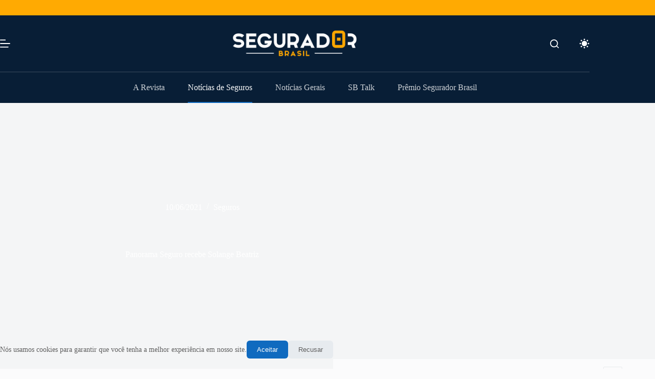

--- FILE ---
content_type: text/html; charset=UTF-8
request_url: https://revistaseguradorbrasil.com.br/panorama-seguro-recebe-solange-beatriz/
body_size: 24414
content:
<!doctype html>
<html lang="pt-BR" data-color-mode="light">
<head>
	
	<meta charset="UTF-8">
	<meta name="viewport" content="width=device-width, initial-scale=1, maximum-scale=5, viewport-fit=cover">
	<link rel="profile" href="https://gmpg.org/xfn/11">

	<!-- Manifest added by SuperPWA - Progressive Web Apps Plugin For WordPress -->
<link rel="manifest" href="/superpwa-manifest-nginx.json">
<meta name="theme-color" content="#D5E0EB">
<meta name="mobile-web-app-capable" content="yes">
<meta name="apple-touch-fullscreen" content="yes">
<meta name="apple-mobile-web-app-title" content="Revista Segurador Brasil">
<meta name="application-name" content="Revista Segurador Brasil">
<meta name="apple-mobile-web-app-capable" content="yes">
<meta name="apple-mobile-web-app-status-bar-style" content="default">
<link rel="apple-touch-icon"  href="https://revistaseguradorbrasil.com.br/wp-content/uploads/2019/09/LOGO_SEGURADOR_BRASIL_PWA_192.png">
<link rel="apple-touch-icon" sizes="192x192" href="https://revistaseguradorbrasil.com.br/wp-content/uploads/2019/09/LOGO_SEGURADOR_BRASIL_PWA_192.png">
<!-- / SuperPWA.com -->
<title>Panorama Seguro recebe Solange Beatriz &#8211; Revista Segurador Brasil</title>
<meta name='robots' content='max-image-preview:large' />
<meta property="og:type" content="article">
<meta property="og:title" content="Panorama Seguro recebe Solange Beatriz">
<meta property="og:description" content="A 101ª edição do programa Panorama Seguro teve como convidada especial a diretora executiva da CNseg, Solange Beatriz. Durante a entrevista, ela falou sobre atendimento ao consumidor e a presença da mulher no mercado de seguros. O consultor econômico, Francisco Galiza, fez comentários a respeito da atuação e a relevância da entrevistada para o mercado [&hellip;]">
<meta property="og:image" content="https://revistaseguradorbrasil.com.br/wp-content/uploads/2021/06/solange.jpg">
<meta property="og:image:width" content="827">
<meta property="og:image:height" content="468">
<meta property="og:url" content="https://revistaseguradorbrasil.com.br/panorama-seguro-recebe-solange-beatriz/">
<meta property="og:site_name" content="Revista Segurador Brasil">
<meta property="article:author" content="https://pt-br.facebook.com/revistaseguradorbrasil/">
<meta property="article:published_time" content="2021-06-10T11:27:14-03:00">
<meta property="article:modified_time" content="2021-06-10T11:27:15-03:00">
<meta property="og:updated_time" content="2021-06-10T11:27:15-03:00">
<meta property="article:section" content="Seguros">
<meta property="article:publisher" content="https://pt-br.facebook.com/revistaseguradorbrasil/">
<meta name="twitter:title" content="Panorama Seguro recebe Solange Beatriz">
<meta name="twitter:description" content="A 101ª edição do programa Panorama Seguro teve como convidada especial a diretora executiva da CNseg, Solange Beatriz. Durante a entrevista, ela falou sobre atendimento ao consumidor e a presença da mulher no mercado de seguros. O consultor econômico, Francisco Galiza, fez comentários a respeito da atuação e a relevância da entrevistada para o mercado [&hellip;]">
<meta name="twitter:card" content="summary_large_image">
<meta name="twitter:image" content="https://revistaseguradorbrasil.com.br/wp-content/uploads/2021/06/solange.jpg">
<link rel='dns-prefetch' href='//www.googletagmanager.com' />
<link rel="alternate" type="application/rss+xml" title="Feed para Revista Segurador Brasil &raquo;" href="https://revistaseguradorbrasil.com.br/feed/" />
<link rel="alternate" type="application/rss+xml" title="Feed de comentários para Revista Segurador Brasil &raquo;" href="https://revistaseguradorbrasil.com.br/comments/feed/" />
<link rel="alternate" type="application/rss+xml" title="Feed de comentários para Revista Segurador Brasil &raquo; Panorama Seguro recebe Solange Beatriz" href="https://revistaseguradorbrasil.com.br/panorama-seguro-recebe-solange-beatriz/feed/" />
<link rel="alternate" title="oEmbed (JSON)" type="application/json+oembed" href="https://revistaseguradorbrasil.com.br/wp-json/oembed/1.0/embed?url=https%3A%2F%2Frevistaseguradorbrasil.com.br%2Fpanorama-seguro-recebe-solange-beatriz%2F" />
<link rel="alternate" title="oEmbed (XML)" type="text/xml+oembed" href="https://revistaseguradorbrasil.com.br/wp-json/oembed/1.0/embed?url=https%3A%2F%2Frevistaseguradorbrasil.com.br%2Fpanorama-seguro-recebe-solange-beatriz%2F&#038;format=xml" />
<!-- revistaseguradorbrasil.com.br is managing ads with Advanced Ads 2.0.14 – https://wpadvancedads.com/ --><script id="rsbr-ready">
			window.advanced_ads_ready=function(e,a){a=a||"complete";var d=function(e){return"interactive"===a?"loading"!==e:"complete"===e};d(document.readyState)?e():document.addEventListener("readystatechange",(function(a){d(a.target.readyState)&&e()}),{once:"interactive"===a})},window.advanced_ads_ready_queue=window.advanced_ads_ready_queue||[];		</script>
		<style id='wp-img-auto-sizes-contain-inline-css'>
img:is([sizes=auto i],[sizes^="auto," i]){contain-intrinsic-size:3000px 1500px}
/*# sourceURL=wp-img-auto-sizes-contain-inline-css */
</style>
<link rel='stylesheet' id='blocksy-dynamic-taxonomies-css' href='https://revistaseguradorbrasil.com.br/wp-content/uploads/blocksy/css/taxonomies.css?ver=35584' media='all' />
<link rel='stylesheet' id='blocksy-dynamic-global-css' href='https://revistaseguradorbrasil.com.br/wp-content/uploads/blocksy/css/global.css?ver=96061' media='all' />
<link rel='stylesheet' id='wp-block-library-css' href='https://revistaseguradorbrasil.com.br/wp-includes/css/dist/block-library/style.min.css?ver=6.9' media='all' />
<style id='global-styles-inline-css'>
:root{--wp--preset--aspect-ratio--square: 1;--wp--preset--aspect-ratio--4-3: 4/3;--wp--preset--aspect-ratio--3-4: 3/4;--wp--preset--aspect-ratio--3-2: 3/2;--wp--preset--aspect-ratio--2-3: 2/3;--wp--preset--aspect-ratio--16-9: 16/9;--wp--preset--aspect-ratio--9-16: 9/16;--wp--preset--color--black: #000000;--wp--preset--color--cyan-bluish-gray: #abb8c3;--wp--preset--color--white: #ffffff;--wp--preset--color--pale-pink: #f78da7;--wp--preset--color--vivid-red: #cf2e2e;--wp--preset--color--luminous-vivid-orange: #ff6900;--wp--preset--color--luminous-vivid-amber: #fcb900;--wp--preset--color--light-green-cyan: #7bdcb5;--wp--preset--color--vivid-green-cyan: #00d084;--wp--preset--color--pale-cyan-blue: #8ed1fc;--wp--preset--color--vivid-cyan-blue: #0693e3;--wp--preset--color--vivid-purple: #9b51e0;--wp--preset--color--palette-color-1: var(--theme-palette-color-1, #106abf);--wp--preset--color--palette-color-2: var(--theme-palette-color-2, #00509d);--wp--preset--color--palette-color-3: var(--theme-palette-color-3, #5e5e5e);--wp--preset--color--palette-color-4: var(--theme-palette-color-4, #081e36);--wp--preset--color--palette-color-5: var(--theme-palette-color-5, #e8ebed);--wp--preset--color--palette-color-6: var(--theme-palette-color-6, #f4f5f6);--wp--preset--color--palette-color-7: var(--theme-palette-color-7, #FBFBFC);--wp--preset--color--palette-color-8: var(--theme-palette-color-8, #ffffff);--wp--preset--color--palette-color-9: var(--theme-palette-color-9, #081e36);--wp--preset--color--palette-color-10: var(--theme-palette-color-10, #ffffff);--wp--preset--gradient--vivid-cyan-blue-to-vivid-purple: linear-gradient(135deg,rgb(6,147,227) 0%,rgb(155,81,224) 100%);--wp--preset--gradient--light-green-cyan-to-vivid-green-cyan: linear-gradient(135deg,rgb(122,220,180) 0%,rgb(0,208,130) 100%);--wp--preset--gradient--luminous-vivid-amber-to-luminous-vivid-orange: linear-gradient(135deg,rgb(252,185,0) 0%,rgb(255,105,0) 100%);--wp--preset--gradient--luminous-vivid-orange-to-vivid-red: linear-gradient(135deg,rgb(255,105,0) 0%,rgb(207,46,46) 100%);--wp--preset--gradient--very-light-gray-to-cyan-bluish-gray: linear-gradient(135deg,rgb(238,238,238) 0%,rgb(169,184,195) 100%);--wp--preset--gradient--cool-to-warm-spectrum: linear-gradient(135deg,rgb(74,234,220) 0%,rgb(151,120,209) 20%,rgb(207,42,186) 40%,rgb(238,44,130) 60%,rgb(251,105,98) 80%,rgb(254,248,76) 100%);--wp--preset--gradient--blush-light-purple: linear-gradient(135deg,rgb(255,206,236) 0%,rgb(152,150,240) 100%);--wp--preset--gradient--blush-bordeaux: linear-gradient(135deg,rgb(254,205,165) 0%,rgb(254,45,45) 50%,rgb(107,0,62) 100%);--wp--preset--gradient--luminous-dusk: linear-gradient(135deg,rgb(255,203,112) 0%,rgb(199,81,192) 50%,rgb(65,88,208) 100%);--wp--preset--gradient--pale-ocean: linear-gradient(135deg,rgb(255,245,203) 0%,rgb(182,227,212) 50%,rgb(51,167,181) 100%);--wp--preset--gradient--electric-grass: linear-gradient(135deg,rgb(202,248,128) 0%,rgb(113,206,126) 100%);--wp--preset--gradient--midnight: linear-gradient(135deg,rgb(2,3,129) 0%,rgb(40,116,252) 100%);--wp--preset--gradient--juicy-peach: linear-gradient(to right, #ffecd2 0%, #fcb69f 100%);--wp--preset--gradient--young-passion: linear-gradient(to right, #ff8177 0%, #ff867a 0%, #ff8c7f 21%, #f99185 52%, #cf556c 78%, #b12a5b 100%);--wp--preset--gradient--true-sunset: linear-gradient(to right, #fa709a 0%, #fee140 100%);--wp--preset--gradient--morpheus-den: linear-gradient(to top, #30cfd0 0%, #330867 100%);--wp--preset--gradient--plum-plate: linear-gradient(135deg, #667eea 0%, #764ba2 100%);--wp--preset--gradient--aqua-splash: linear-gradient(15deg, #13547a 0%, #80d0c7 100%);--wp--preset--gradient--love-kiss: linear-gradient(to top, #ff0844 0%, #ffb199 100%);--wp--preset--gradient--new-retrowave: linear-gradient(to top, #3b41c5 0%, #a981bb 49%, #ffc8a9 100%);--wp--preset--gradient--plum-bath: linear-gradient(to top, #cc208e 0%, #6713d2 100%);--wp--preset--gradient--high-flight: linear-gradient(to right, #0acffe 0%, #495aff 100%);--wp--preset--gradient--teen-party: linear-gradient(-225deg, #FF057C 0%, #8D0B93 50%, #321575 100%);--wp--preset--gradient--fabled-sunset: linear-gradient(-225deg, #231557 0%, #44107A 29%, #FF1361 67%, #FFF800 100%);--wp--preset--gradient--arielle-smile: radial-gradient(circle 248px at center, #16d9e3 0%, #30c7ec 47%, #46aef7 100%);--wp--preset--gradient--itmeo-branding: linear-gradient(180deg, #2af598 0%, #009efd 100%);--wp--preset--gradient--deep-blue: linear-gradient(to right, #6a11cb 0%, #2575fc 100%);--wp--preset--gradient--strong-bliss: linear-gradient(to right, #f78ca0 0%, #f9748f 19%, #fd868c 60%, #fe9a8b 100%);--wp--preset--gradient--sweet-period: linear-gradient(to top, #3f51b1 0%, #5a55ae 13%, #7b5fac 25%, #8f6aae 38%, #a86aa4 50%, #cc6b8e 62%, #f18271 75%, #f3a469 87%, #f7c978 100%);--wp--preset--gradient--purple-division: linear-gradient(to top, #7028e4 0%, #e5b2ca 100%);--wp--preset--gradient--cold-evening: linear-gradient(to top, #0c3483 0%, #a2b6df 100%, #6b8cce 100%, #a2b6df 100%);--wp--preset--gradient--mountain-rock: linear-gradient(to right, #868f96 0%, #596164 100%);--wp--preset--gradient--desert-hump: linear-gradient(to top, #c79081 0%, #dfa579 100%);--wp--preset--gradient--ethernal-constance: linear-gradient(to top, #09203f 0%, #537895 100%);--wp--preset--gradient--happy-memories: linear-gradient(-60deg, #ff5858 0%, #f09819 100%);--wp--preset--gradient--grown-early: linear-gradient(to top, #0ba360 0%, #3cba92 100%);--wp--preset--gradient--morning-salad: linear-gradient(-225deg, #B7F8DB 0%, #50A7C2 100%);--wp--preset--gradient--night-call: linear-gradient(-225deg, #AC32E4 0%, #7918F2 48%, #4801FF 100%);--wp--preset--gradient--mind-crawl: linear-gradient(-225deg, #473B7B 0%, #3584A7 51%, #30D2BE 100%);--wp--preset--gradient--angel-care: linear-gradient(-225deg, #FFE29F 0%, #FFA99F 48%, #FF719A 100%);--wp--preset--gradient--juicy-cake: linear-gradient(to top, #e14fad 0%, #f9d423 100%);--wp--preset--gradient--rich-metal: linear-gradient(to right, #d7d2cc 0%, #304352 100%);--wp--preset--gradient--mole-hall: linear-gradient(-20deg, #616161 0%, #9bc5c3 100%);--wp--preset--gradient--cloudy-knoxville: linear-gradient(120deg, #fdfbfb 0%, #ebedee 100%);--wp--preset--gradient--soft-grass: linear-gradient(to top, #c1dfc4 0%, #deecdd 100%);--wp--preset--gradient--saint-petersburg: linear-gradient(135deg, #f5f7fa 0%, #c3cfe2 100%);--wp--preset--gradient--everlasting-sky: linear-gradient(135deg, #fdfcfb 0%, #e2d1c3 100%);--wp--preset--gradient--kind-steel: linear-gradient(-20deg, #e9defa 0%, #fbfcdb 100%);--wp--preset--gradient--over-sun: linear-gradient(60deg, #abecd6 0%, #fbed96 100%);--wp--preset--gradient--premium-white: linear-gradient(to top, #d5d4d0 0%, #d5d4d0 1%, #eeeeec 31%, #efeeec 75%, #e9e9e7 100%);--wp--preset--gradient--clean-mirror: linear-gradient(45deg, #93a5cf 0%, #e4efe9 100%);--wp--preset--gradient--wild-apple: linear-gradient(to top, #d299c2 0%, #fef9d7 100%);--wp--preset--gradient--snow-again: linear-gradient(to top, #e6e9f0 0%, #eef1f5 100%);--wp--preset--gradient--confident-cloud: linear-gradient(to top, #dad4ec 0%, #dad4ec 1%, #f3e7e9 100%);--wp--preset--gradient--glass-water: linear-gradient(to top, #dfe9f3 0%, white 100%);--wp--preset--gradient--perfect-white: linear-gradient(-225deg, #E3FDF5 0%, #FFE6FA 100%);--wp--preset--font-size--small: 13px;--wp--preset--font-size--medium: 20px;--wp--preset--font-size--large: clamp(22px, 1.375rem + ((1vw - 3.2px) * 0.625), 30px);--wp--preset--font-size--x-large: clamp(30px, 1.875rem + ((1vw - 3.2px) * 1.563), 50px);--wp--preset--font-size--xx-large: clamp(45px, 2.813rem + ((1vw - 3.2px) * 2.734), 80px);--wp--preset--spacing--20: 0.44rem;--wp--preset--spacing--30: 0.67rem;--wp--preset--spacing--40: 1rem;--wp--preset--spacing--50: 1.5rem;--wp--preset--spacing--60: 2.25rem;--wp--preset--spacing--70: 3.38rem;--wp--preset--spacing--80: 5.06rem;--wp--preset--shadow--natural: 6px 6px 9px rgba(0, 0, 0, 0.2);--wp--preset--shadow--deep: 12px 12px 50px rgba(0, 0, 0, 0.4);--wp--preset--shadow--sharp: 6px 6px 0px rgba(0, 0, 0, 0.2);--wp--preset--shadow--outlined: 6px 6px 0px -3px rgb(255, 255, 255), 6px 6px rgb(0, 0, 0);--wp--preset--shadow--crisp: 6px 6px 0px rgb(0, 0, 0);}:root { --wp--style--global--content-size: var(--theme-block-max-width);--wp--style--global--wide-size: var(--theme-block-wide-max-width); }:where(body) { margin: 0; }.wp-site-blocks > .alignleft { float: left; margin-right: 2em; }.wp-site-blocks > .alignright { float: right; margin-left: 2em; }.wp-site-blocks > .aligncenter { justify-content: center; margin-left: auto; margin-right: auto; }:where(.wp-site-blocks) > * { margin-block-start: var(--theme-content-spacing); margin-block-end: 0; }:where(.wp-site-blocks) > :first-child { margin-block-start: 0; }:where(.wp-site-blocks) > :last-child { margin-block-end: 0; }:root { --wp--style--block-gap: var(--theme-content-spacing); }:root :where(.is-layout-flow) > :first-child{margin-block-start: 0;}:root :where(.is-layout-flow) > :last-child{margin-block-end: 0;}:root :where(.is-layout-flow) > *{margin-block-start: var(--theme-content-spacing);margin-block-end: 0;}:root :where(.is-layout-constrained) > :first-child{margin-block-start: 0;}:root :where(.is-layout-constrained) > :last-child{margin-block-end: 0;}:root :where(.is-layout-constrained) > *{margin-block-start: var(--theme-content-spacing);margin-block-end: 0;}:root :where(.is-layout-flex){gap: var(--theme-content-spacing);}:root :where(.is-layout-grid){gap: var(--theme-content-spacing);}.is-layout-flow > .alignleft{float: left;margin-inline-start: 0;margin-inline-end: 2em;}.is-layout-flow > .alignright{float: right;margin-inline-start: 2em;margin-inline-end: 0;}.is-layout-flow > .aligncenter{margin-left: auto !important;margin-right: auto !important;}.is-layout-constrained > .alignleft{float: left;margin-inline-start: 0;margin-inline-end: 2em;}.is-layout-constrained > .alignright{float: right;margin-inline-start: 2em;margin-inline-end: 0;}.is-layout-constrained > .aligncenter{margin-left: auto !important;margin-right: auto !important;}.is-layout-constrained > :where(:not(.alignleft):not(.alignright):not(.alignfull)){max-width: var(--wp--style--global--content-size);margin-left: auto !important;margin-right: auto !important;}.is-layout-constrained > .alignwide{max-width: var(--wp--style--global--wide-size);}body .is-layout-flex{display: flex;}.is-layout-flex{flex-wrap: wrap;align-items: center;}.is-layout-flex > :is(*, div){margin: 0;}body .is-layout-grid{display: grid;}.is-layout-grid > :is(*, div){margin: 0;}body{padding-top: 0px;padding-right: 0px;padding-bottom: 0px;padding-left: 0px;}:root :where(.wp-element-button, .wp-block-button__link){font-style: inherit;font-weight: inherit;letter-spacing: inherit;text-transform: inherit;}.has-black-color{color: var(--wp--preset--color--black) !important;}.has-cyan-bluish-gray-color{color: var(--wp--preset--color--cyan-bluish-gray) !important;}.has-white-color{color: var(--wp--preset--color--white) !important;}.has-pale-pink-color{color: var(--wp--preset--color--pale-pink) !important;}.has-vivid-red-color{color: var(--wp--preset--color--vivid-red) !important;}.has-luminous-vivid-orange-color{color: var(--wp--preset--color--luminous-vivid-orange) !important;}.has-luminous-vivid-amber-color{color: var(--wp--preset--color--luminous-vivid-amber) !important;}.has-light-green-cyan-color{color: var(--wp--preset--color--light-green-cyan) !important;}.has-vivid-green-cyan-color{color: var(--wp--preset--color--vivid-green-cyan) !important;}.has-pale-cyan-blue-color{color: var(--wp--preset--color--pale-cyan-blue) !important;}.has-vivid-cyan-blue-color{color: var(--wp--preset--color--vivid-cyan-blue) !important;}.has-vivid-purple-color{color: var(--wp--preset--color--vivid-purple) !important;}.has-palette-color-1-color{color: var(--wp--preset--color--palette-color-1) !important;}.has-palette-color-2-color{color: var(--wp--preset--color--palette-color-2) !important;}.has-palette-color-3-color{color: var(--wp--preset--color--palette-color-3) !important;}.has-palette-color-4-color{color: var(--wp--preset--color--palette-color-4) !important;}.has-palette-color-5-color{color: var(--wp--preset--color--palette-color-5) !important;}.has-palette-color-6-color{color: var(--wp--preset--color--palette-color-6) !important;}.has-palette-color-7-color{color: var(--wp--preset--color--palette-color-7) !important;}.has-palette-color-8-color{color: var(--wp--preset--color--palette-color-8) !important;}.has-palette-color-9-color{color: var(--wp--preset--color--palette-color-9) !important;}.has-palette-color-10-color{color: var(--wp--preset--color--palette-color-10) !important;}.has-black-background-color{background-color: var(--wp--preset--color--black) !important;}.has-cyan-bluish-gray-background-color{background-color: var(--wp--preset--color--cyan-bluish-gray) !important;}.has-white-background-color{background-color: var(--wp--preset--color--white) !important;}.has-pale-pink-background-color{background-color: var(--wp--preset--color--pale-pink) !important;}.has-vivid-red-background-color{background-color: var(--wp--preset--color--vivid-red) !important;}.has-luminous-vivid-orange-background-color{background-color: var(--wp--preset--color--luminous-vivid-orange) !important;}.has-luminous-vivid-amber-background-color{background-color: var(--wp--preset--color--luminous-vivid-amber) !important;}.has-light-green-cyan-background-color{background-color: var(--wp--preset--color--light-green-cyan) !important;}.has-vivid-green-cyan-background-color{background-color: var(--wp--preset--color--vivid-green-cyan) !important;}.has-pale-cyan-blue-background-color{background-color: var(--wp--preset--color--pale-cyan-blue) !important;}.has-vivid-cyan-blue-background-color{background-color: var(--wp--preset--color--vivid-cyan-blue) !important;}.has-vivid-purple-background-color{background-color: var(--wp--preset--color--vivid-purple) !important;}.has-palette-color-1-background-color{background-color: var(--wp--preset--color--palette-color-1) !important;}.has-palette-color-2-background-color{background-color: var(--wp--preset--color--palette-color-2) !important;}.has-palette-color-3-background-color{background-color: var(--wp--preset--color--palette-color-3) !important;}.has-palette-color-4-background-color{background-color: var(--wp--preset--color--palette-color-4) !important;}.has-palette-color-5-background-color{background-color: var(--wp--preset--color--palette-color-5) !important;}.has-palette-color-6-background-color{background-color: var(--wp--preset--color--palette-color-6) !important;}.has-palette-color-7-background-color{background-color: var(--wp--preset--color--palette-color-7) !important;}.has-palette-color-8-background-color{background-color: var(--wp--preset--color--palette-color-8) !important;}.has-palette-color-9-background-color{background-color: var(--wp--preset--color--palette-color-9) !important;}.has-palette-color-10-background-color{background-color: var(--wp--preset--color--palette-color-10) !important;}.has-black-border-color{border-color: var(--wp--preset--color--black) !important;}.has-cyan-bluish-gray-border-color{border-color: var(--wp--preset--color--cyan-bluish-gray) !important;}.has-white-border-color{border-color: var(--wp--preset--color--white) !important;}.has-pale-pink-border-color{border-color: var(--wp--preset--color--pale-pink) !important;}.has-vivid-red-border-color{border-color: var(--wp--preset--color--vivid-red) !important;}.has-luminous-vivid-orange-border-color{border-color: var(--wp--preset--color--luminous-vivid-orange) !important;}.has-luminous-vivid-amber-border-color{border-color: var(--wp--preset--color--luminous-vivid-amber) !important;}.has-light-green-cyan-border-color{border-color: var(--wp--preset--color--light-green-cyan) !important;}.has-vivid-green-cyan-border-color{border-color: var(--wp--preset--color--vivid-green-cyan) !important;}.has-pale-cyan-blue-border-color{border-color: var(--wp--preset--color--pale-cyan-blue) !important;}.has-vivid-cyan-blue-border-color{border-color: var(--wp--preset--color--vivid-cyan-blue) !important;}.has-vivid-purple-border-color{border-color: var(--wp--preset--color--vivid-purple) !important;}.has-palette-color-1-border-color{border-color: var(--wp--preset--color--palette-color-1) !important;}.has-palette-color-2-border-color{border-color: var(--wp--preset--color--palette-color-2) !important;}.has-palette-color-3-border-color{border-color: var(--wp--preset--color--palette-color-3) !important;}.has-palette-color-4-border-color{border-color: var(--wp--preset--color--palette-color-4) !important;}.has-palette-color-5-border-color{border-color: var(--wp--preset--color--palette-color-5) !important;}.has-palette-color-6-border-color{border-color: var(--wp--preset--color--palette-color-6) !important;}.has-palette-color-7-border-color{border-color: var(--wp--preset--color--palette-color-7) !important;}.has-palette-color-8-border-color{border-color: var(--wp--preset--color--palette-color-8) !important;}.has-palette-color-9-border-color{border-color: var(--wp--preset--color--palette-color-9) !important;}.has-palette-color-10-border-color{border-color: var(--wp--preset--color--palette-color-10) !important;}.has-vivid-cyan-blue-to-vivid-purple-gradient-background{background: var(--wp--preset--gradient--vivid-cyan-blue-to-vivid-purple) !important;}.has-light-green-cyan-to-vivid-green-cyan-gradient-background{background: var(--wp--preset--gradient--light-green-cyan-to-vivid-green-cyan) !important;}.has-luminous-vivid-amber-to-luminous-vivid-orange-gradient-background{background: var(--wp--preset--gradient--luminous-vivid-amber-to-luminous-vivid-orange) !important;}.has-luminous-vivid-orange-to-vivid-red-gradient-background{background: var(--wp--preset--gradient--luminous-vivid-orange-to-vivid-red) !important;}.has-very-light-gray-to-cyan-bluish-gray-gradient-background{background: var(--wp--preset--gradient--very-light-gray-to-cyan-bluish-gray) !important;}.has-cool-to-warm-spectrum-gradient-background{background: var(--wp--preset--gradient--cool-to-warm-spectrum) !important;}.has-blush-light-purple-gradient-background{background: var(--wp--preset--gradient--blush-light-purple) !important;}.has-blush-bordeaux-gradient-background{background: var(--wp--preset--gradient--blush-bordeaux) !important;}.has-luminous-dusk-gradient-background{background: var(--wp--preset--gradient--luminous-dusk) !important;}.has-pale-ocean-gradient-background{background: var(--wp--preset--gradient--pale-ocean) !important;}.has-electric-grass-gradient-background{background: var(--wp--preset--gradient--electric-grass) !important;}.has-midnight-gradient-background{background: var(--wp--preset--gradient--midnight) !important;}.has-juicy-peach-gradient-background{background: var(--wp--preset--gradient--juicy-peach) !important;}.has-young-passion-gradient-background{background: var(--wp--preset--gradient--young-passion) !important;}.has-true-sunset-gradient-background{background: var(--wp--preset--gradient--true-sunset) !important;}.has-morpheus-den-gradient-background{background: var(--wp--preset--gradient--morpheus-den) !important;}.has-plum-plate-gradient-background{background: var(--wp--preset--gradient--plum-plate) !important;}.has-aqua-splash-gradient-background{background: var(--wp--preset--gradient--aqua-splash) !important;}.has-love-kiss-gradient-background{background: var(--wp--preset--gradient--love-kiss) !important;}.has-new-retrowave-gradient-background{background: var(--wp--preset--gradient--new-retrowave) !important;}.has-plum-bath-gradient-background{background: var(--wp--preset--gradient--plum-bath) !important;}.has-high-flight-gradient-background{background: var(--wp--preset--gradient--high-flight) !important;}.has-teen-party-gradient-background{background: var(--wp--preset--gradient--teen-party) !important;}.has-fabled-sunset-gradient-background{background: var(--wp--preset--gradient--fabled-sunset) !important;}.has-arielle-smile-gradient-background{background: var(--wp--preset--gradient--arielle-smile) !important;}.has-itmeo-branding-gradient-background{background: var(--wp--preset--gradient--itmeo-branding) !important;}.has-deep-blue-gradient-background{background: var(--wp--preset--gradient--deep-blue) !important;}.has-strong-bliss-gradient-background{background: var(--wp--preset--gradient--strong-bliss) !important;}.has-sweet-period-gradient-background{background: var(--wp--preset--gradient--sweet-period) !important;}.has-purple-division-gradient-background{background: var(--wp--preset--gradient--purple-division) !important;}.has-cold-evening-gradient-background{background: var(--wp--preset--gradient--cold-evening) !important;}.has-mountain-rock-gradient-background{background: var(--wp--preset--gradient--mountain-rock) !important;}.has-desert-hump-gradient-background{background: var(--wp--preset--gradient--desert-hump) !important;}.has-ethernal-constance-gradient-background{background: var(--wp--preset--gradient--ethernal-constance) !important;}.has-happy-memories-gradient-background{background: var(--wp--preset--gradient--happy-memories) !important;}.has-grown-early-gradient-background{background: var(--wp--preset--gradient--grown-early) !important;}.has-morning-salad-gradient-background{background: var(--wp--preset--gradient--morning-salad) !important;}.has-night-call-gradient-background{background: var(--wp--preset--gradient--night-call) !important;}.has-mind-crawl-gradient-background{background: var(--wp--preset--gradient--mind-crawl) !important;}.has-angel-care-gradient-background{background: var(--wp--preset--gradient--angel-care) !important;}.has-juicy-cake-gradient-background{background: var(--wp--preset--gradient--juicy-cake) !important;}.has-rich-metal-gradient-background{background: var(--wp--preset--gradient--rich-metal) !important;}.has-mole-hall-gradient-background{background: var(--wp--preset--gradient--mole-hall) !important;}.has-cloudy-knoxville-gradient-background{background: var(--wp--preset--gradient--cloudy-knoxville) !important;}.has-soft-grass-gradient-background{background: var(--wp--preset--gradient--soft-grass) !important;}.has-saint-petersburg-gradient-background{background: var(--wp--preset--gradient--saint-petersburg) !important;}.has-everlasting-sky-gradient-background{background: var(--wp--preset--gradient--everlasting-sky) !important;}.has-kind-steel-gradient-background{background: var(--wp--preset--gradient--kind-steel) !important;}.has-over-sun-gradient-background{background: var(--wp--preset--gradient--over-sun) !important;}.has-premium-white-gradient-background{background: var(--wp--preset--gradient--premium-white) !important;}.has-clean-mirror-gradient-background{background: var(--wp--preset--gradient--clean-mirror) !important;}.has-wild-apple-gradient-background{background: var(--wp--preset--gradient--wild-apple) !important;}.has-snow-again-gradient-background{background: var(--wp--preset--gradient--snow-again) !important;}.has-confident-cloud-gradient-background{background: var(--wp--preset--gradient--confident-cloud) !important;}.has-glass-water-gradient-background{background: var(--wp--preset--gradient--glass-water) !important;}.has-perfect-white-gradient-background{background: var(--wp--preset--gradient--perfect-white) !important;}.has-small-font-size{font-size: var(--wp--preset--font-size--small) !important;}.has-medium-font-size{font-size: var(--wp--preset--font-size--medium) !important;}.has-large-font-size{font-size: var(--wp--preset--font-size--large) !important;}.has-x-large-font-size{font-size: var(--wp--preset--font-size--x-large) !important;}.has-xx-large-font-size{font-size: var(--wp--preset--font-size--xx-large) !important;}
:root :where(.wp-block-pullquote){font-size: clamp(0.984em, 0.984rem + ((1vw - 0.2em) * 0.645), 1.5em);line-height: 1.6;}
/*# sourceURL=global-styles-inline-css */
</style>
<link rel='stylesheet' id='ct-main-styles-css' href='https://revistaseguradorbrasil.com.br/wp-content/themes/blocksy/static/bundle/main.min.css?ver=2.1.23' media='all' />
<link rel='stylesheet' id='ct-page-title-styles-css' href='https://revistaseguradorbrasil.com.br/wp-content/themes/blocksy/static/bundle/page-title.min.css?ver=2.1.23' media='all' />
<link rel='stylesheet' id='ct-sidebar-styles-css' href='https://revistaseguradorbrasil.com.br/wp-content/themes/blocksy/static/bundle/sidebar.min.css?ver=2.1.23' media='all' />
<link rel='stylesheet' id='ct-comments-styles-css' href='https://revistaseguradorbrasil.com.br/wp-content/themes/blocksy/static/bundle/comments.min.css?ver=2.1.23' media='all' />
<link rel='stylesheet' id='ct-share-box-styles-css' href='https://revistaseguradorbrasil.com.br/wp-content/themes/blocksy/static/bundle/share-box.min.css?ver=2.1.23' media='all' />
<style id='greenshift-post-css-854-inline-css'>
#gspb_heading-id-gsbp-6f416932-45a5{font-size:18px;color:var(--wp--preset--color--palette-color-10, var(--theme-palette-color-10, #ffffff));margin-top:0;margin-bottom:0}#gspb_button-id-gsbp-c2bef7ea-81a1{display:flex;justify-content:flex-start}#gspb_button-id-gsbp-c2bef7ea-81a1 .gspb-buttonbox-text{display:flex;flex-direction:column}#gspb_button-id-gsbp-c2bef7ea-81a1>.gspb-buttonbox{box-sizing:border-box}#gspb_button-id-gsbp-2939326c-9d97>.gspb-buttonbox>.gspb-buttonbox-textwrap>.gspb-buttonbox-icon,#gspb_button-id-gsbp-c2bef7ea-81a1>.gspb-buttonbox>.gspb-buttonbox-textwrap>.gspb-buttonbox-icon{display:flex}#gspb_button-id-gsbp-c2bef7ea-81a1>.gspb-buttonbox .gspb-buttonbox-icon svg,#gspb_button-id-gsbp-c2bef7ea-81a1>.gspb-buttonbox .gspb-buttonbox-icon svg path{fill:currentColor!important}#gspb_button-id-gsbp-c2bef7ea-81a1>.gspb-buttonbox .gspb-buttonbox-icon svg{margin:0!important}#gspb_button-id-gsbp-c2bef7ea-81a1>.gspb-buttonbox>.gspb-buttonbox-textwrap{display:flex;flex-direction:row;align-items:center}#gspb_button-id-gsbp-c2bef7ea-81a1 .gspb-buttonbox-icon{margin-left:13px}#gspb_button-id-gsbp-c2bef7ea-81a1>.gspb-buttonbox{padding:0;background-color:#ffffff00;font-size:15px;color:#ffffffa8}#gspb_button-id-gsbp-c2bef7ea-81a1>.gspb-buttonbox:hover{background-color:#ffffff00!important;color:#fff}#gspb_heading-id-gsbp-0f814050-42df{font-size:18px;color:var(--wp--preset--color--palette-color-10, var(--theme-palette-color-10, #ffffff));margin-top:0;margin-bottom:0}#gspb_button-id-gsbp-2939326c-9d97{display:flex;justify-content:flex-start}#gspb_button-id-gsbp-2939326c-9d97 .gspb-buttonbox-text{display:flex;flex-direction:column}#gspb_button-id-gsbp-2939326c-9d97>.gspb-buttonbox{box-sizing:border-box}#gspb_button-id-gsbp-2939326c-9d97>.gspb-buttonbox .gspb-buttonbox-icon svg,#gspb_button-id-gsbp-2939326c-9d97>.gspb-buttonbox .gspb-buttonbox-icon svg path{fill:currentColor!important}#gspb_button-id-gsbp-2939326c-9d97>.gspb-buttonbox .gspb-buttonbox-icon svg{margin:0!important}#gspb_button-id-gsbp-2939326c-9d97>.gspb-buttonbox>.gspb-buttonbox-textwrap{display:flex;flex-direction:row;align-items:center}#gspb_button-id-gsbp-2939326c-9d97 .gspb-buttonbox-icon{margin-left:13px}#gspb_button-id-gsbp-2939326c-9d97>.gspb-buttonbox{padding:0;background-color:#ffffff00;font-size:15px;color:#ffffffa8}#gspb_button-id-gsbp-2939326c-9d97>.gspb-buttonbox:hover{background-color:#ffffff00!important;color:#fff}#gspb_container-id-gsbp-b77978cf-61be.gspb_container{box-sizing:border-box;display:flex;flex-direction:row;justify-content:space-between;align-items:center}#gspb_container-id-gsbp-20664f7a-df1a.gspb_container>p:last-of-type,#gspb_container-id-gsbp-2164a83c-bdad.gspb_container>p:last-of-type,#gspb_container-id-gsbp-27c76b11-9274.gspb_container>p:last-of-type,#gspb_container-id-gsbp-73c75f63-c397.gspb_container>p:last-of-type,#gspb_container-id-gsbp-73d63c49-b8ce.gspb_container>p:last-of-type,#gspb_container-id-gsbp-99442234-e42f.gspb_container>p:last-of-type,#gspb_container-id-gsbp-ad3d858e-0e58.gspb_container>p:last-of-type,#gspb_container-id-gsbp-b77978cf-61be.gspb_container>p:last-of-type,#gspb_container-id-gsbp-be5ab4e8-9c72.gspb_container>p:last-of-type,#gspb_container-id-gsbp-c2f32b0e-854b.gspb_container>p:last-of-type{margin-bottom:0}.gspb_container{position:relative}#gspb_container-id-gsbp-2164a83c-bdad.gspb_container{box-sizing:border-box;display:flex;flex-direction:row;justify-content:space-between;align-items:center;margin-top:50px}#gspb_container-id-gsbp-73d63c49-b8ce.gspb_container{flex-direction:column;box-sizing:border-box;padding:20px;overflow:hidden}@media (max-width: 999.98px){#gspb_container-id-gsbp-73d63c49-b8ce.gspb_container{padding:40px}}@media (max-width: 689.98px){#gspb_container-id-gsbp-73d63c49-b8ce.gspb_container{padding:30px}}#gspb_container-id-gsbp-73d63c49-b8ce.gspb_container{background-color:var(--wp--preset--color--palette-color-9, var(--theme-palette-color-9, #000000))}#gspb_container-id-gsbp-27c76b11-9274.gspb_container{flex-direction:column;box-sizing:border-box;transition:all .5s cubic-bezier(.165,.84,.44,1);opacity:.8;overflow:hidden}body.gspb-bodyfront #gspb_container-id-gsbp-27c76b11-9274.gspb_container{position:absolute;top:0;right:0;bottom:0;left:0;width:100%;height:100%}.gspb-hoverparent-62:hover #gspb_container-id-gsbp-27c76b11-9274.gspb_container,.gspb-hoverparent-62:hover #gspb_container-id-gsbp-c2f32b0e-854b.gspb_container{transform:scale(1.1)}#gspb_container-id-gsbp-27c76b11-9274.gspb_container,#gspb_container-id-gsbp-27c76b11-9274.gspb_container>.gspb_backgroundOverlay,#gspb_container-id-gsbp-c2f32b0e-854b.gspb_container>.gspb_backgroundOverlay{border-top-left-radius:2px;border-top-right-radius:2px;border-bottom-right-radius:2px;border-bottom-left-radius:2px}#gspb_container-id-gsbp-99442234-e42f.gspb_container{box-sizing:border-box;display:flex;flex-direction:column;justify-content:flex-end;margin-bottom:0}body.gspb-bodyfront #gspb_container-id-gsbp-99442234-e42f.gspb_container{min-height:300px}#gspb_container-id-gsbp-20664f7a-df1a.gspb_container,#gspb_container-id-gsbp-ad3d858e-0e58.gspb_container{flex-direction:column;box-sizing:border-box}body.gspb-bodyfront #gspb_container-id-gsbp-20664f7a-df1a.gspb_container [class*=ct-term],body.gspb-bodyfront #gspb_container-id-gsbp-be5ab4e8-9c72.gspb_container [class*=ct-term]{display:inline-flex;padding:5px 10px;border-radius:2px;color:var(--theme-link-initial-color);background-color:var(--theme-button-background-initial-color)}body.gspb-bodyfront #gspb_container-id-gsbp-20664f7a-df1a.gspb_container [class*=ct-term]:hover,body.gspb-bodyfront #gspb_container-id-gsbp-be5ab4e8-9c72.gspb_container [class*=ct-term]:hover{color:var(--theme-link-hover-color);background-color:var(--theme-button-background-hover-color)}body.gspb-bodyfront #gspb_container-id-gsbp-20664f7a-df1a.gspb_container{position:absolute;top:0;left:0}#gspb_container-id-gsbp-ad3d858e-0e58.gspb_container{padding:20px;overflow:hidden}@media (max-width: 999.98px){#gspb_container-id-gsbp-ad3d858e-0e58.gspb_container{padding:40px}}@media (max-width: 689.98px){#gspb_container-id-gsbp-ad3d858e-0e58.gspb_container{padding:30px}}#gspb_container-id-gsbp-ad3d858e-0e58.gspb_container{background-color:var(--wp--preset--color--palette-color-9, var(--theme-palette-color-9, #000000))}#gspb_container-id-gsbp-c2f32b0e-854b.gspb_container{flex-direction:column;box-sizing:border-box;transition:all .5s cubic-bezier(.165,.84,.44,1);opacity:.8;overflow:hidden;border-top-left-radius:2px;border-top-right-radius:2px;border-bottom-right-radius:2px;border-bottom-left-radius:2px}body.gspb-bodyfront #gspb_container-id-gsbp-c2f32b0e-854b.gspb_container{position:absolute;top:0;right:0;bottom:0;left:0;width:100%;height:100%}#gspb_container-id-gsbp-73c75f63-c397.gspb_container{box-sizing:border-box;display:flex;flex-direction:column;justify-content:flex-end;margin-bottom:0}body.gspb-bodyfront #gspb_container-id-gsbp-73c75f63-c397.gspb_container{min-height:300px}#gspb_container-id-gsbp-be5ab4e8-9c72.gspb_container{flex-direction:column;box-sizing:border-box}body.gspb-bodyfront #gspb_container-id-gsbp-be5ab4e8-9c72.gspb_container{position:absolute;top:0;left:0}
/*# sourceURL=greenshift-post-css-854-inline-css */
</style>
<style id='greenshift-post-css-719-inline-css'>
#gspb_row-id-gsbp-da845d64-1e9c{justify-content:space-between;margin-top:0;margin-bottom:0;display:flex;flex-wrap:wrap;align-content:center;padding-top:15px;padding-bottom:15px;border-bottom-style:solid;border-bottom-width:1px;border-bottom-color:var(--wp--preset--color--palette-color-5, var(--theme-palette-color-5, #e8ebed))}#gspb_row-id-gsbp-da845d64-1e9c>.gspb_row__content{display:flex;justify-content:space-between;margin:0 auto;width:100%;flex-wrap:wrap}.gspb_row{position:relative}div[id^=gspb_col-id]{box-sizing:border-box;position:relative;padding:var(--gs-row-column-padding, 15px min(3vw, 20px))}@media (max-width: 999.98px){#gspb_row-id-gsbp-da845d64-1e9c>.gspb_row__content{row-gap:10px}}#gspb_row-id-gsbp-da845d64-1e9c>.gspb_row__content{align-items:center}body.gspb-bodyfront #gspb_row-id-gsbp-da845d64-1e9c>.gspb_row__content{width:var(--theme-container-width, 1200px);max-width:var(--theme-normal-container-max-width, 1200px)}@media (max-width: 689.98px){body #gspb_row-id-gsbp-da845d64-1e9c{display:none!important}}#gspb_col-id-gsbp-15b1c75b-f403.gspb_row__col--6{width:calc(50% - 15px)}@media (max-width: 999.98px){#gspb_col-id-gsbp-15b1c75b-f403.gspb_row__col--6{width:100%}}@media (max-width: 689.98px){#gspb_col-id-gsbp-15b1c75b-f403.gspb_row__col--6{width:calc(100% - 0px)}}@media (max-width: 689.98px){#gspb_col-id-gsbp-15b1c75b-f403.gspb_row__col--6{width:100%}}.gspb_row #gspb_col-id-gsbp-15b1c75b-f403.gspb_row__col--6,.gspb_row #gspb_col-id-gsbp-a563e211-3625.gspb_row__col--6{padding:0}#gspb_col-id-gsbp-a563e211-3625.gspb_row__col--6{width:calc(50% - 15px)}@media (max-width: 999.98px){#gspb_col-id-gsbp-a563e211-3625.gspb_row__col--6{width:100%}}@media (max-width: 689.98px){#gspb_col-id-gsbp-a563e211-3625.gspb_row__col--6{width:calc(100% - 0px)}}@media (max-width: 689.98px){#gspb_col-id-gsbp-a563e211-3625.gspb_row__col--6{width:100%}}body #gspb_col-id-gsbp-a563e211-3625.gspb_row__col--6{display:flex;flex-direction:row;justify-content:flex-end;align-items:center;column-gap:20px}@media (max-width: 999.98px){body #gspb_col-id-gsbp-a563e211-3625.gspb_row__col--6{justify-content:flex-start}}#gspb_heading-id-gsbp-4719e240-23fc{font-size:14px;font-weight:600!important;color:var(--wp--preset--color--palette-color-3, var(--theme-palette-color-3, #5e5e5e));margin-top:0;margin-bottom:0}@media (max-width: 689.98px){body #gspb_heading-id-gsbp-4719e240-23fc{display:none!important}}@media (min-width: 690px) and (max-width: 999.98px){body #gspb_heading-id-gsbp-4719e240-23fc{display:none!important}}
/*# sourceURL=greenshift-post-css-719-inline-css */
</style>
<link rel='stylesheet' id='blocksy-ext-color-mode-switcher-styles-css' href='https://revistaseguradorbrasil.com.br/wp-content/plugins/blocksy-companion-pro/framework/premium/extensions/color-mode-switch/static/bundle/main.min.css?ver=2.1.23' media='all' />
<link rel='stylesheet' id='blocksy-ext-post-types-extra-styles-css' href='https://revistaseguradorbrasil.com.br/wp-content/plugins/blocksy-companion-pro/framework/premium/extensions/post-types-extra/static/bundle/main.min.css?ver=2.1.23' media='all' />
<script id="real3d-flipbook-global-js-extra">
var flipbookOptions_global = {"pages":[],"pdfUrl":"","printPdfUrl":"","tableOfContent":[],"id":"","bookId":"","date":"","lightboxThumbnailUrl":"","mode":"normal","viewMode":"webgl","pageTextureSize":"2048","pageTextureSizeSmall":"1500","pageTextureSizeMobile":"","pageTextureSizeMobileSmall":"1024","minPixelRatio":"1","pdfTextLayer":"true","zoomMin":"0.9","zoomStep":"2","zoomSize":"","zoomReset":"false","doubleClickZoom":"true","pageDrag":"true","singlePageMode":"false","pageFlipDuration":"1","sound":"false","startPage":"1","pageNumberOffset":"0","deeplinking":{"enabled":"false","prefix":""},"responsiveView":"true","responsiveViewTreshold":"768","responsiveViewRatio":"1","cover":"true","backCover":"true","scaleCover":"false","pageCaptions":"false","height":"400","responsiveHeight":"true","containerRatio":"","thumbnailsOnStart":"false","contentOnStart":"false","searchOnStart":"","searchResultsThumbs":"false","tableOfContentCloseOnClick":"true","thumbsCloseOnClick":"true","autoplayOnStart":"false","autoplayInterval":"3000","autoplayLoop":"true","autoplayStartPage":"1","rightToLeft":"false","pageWidth":"","pageHeight":"","thumbSize":"130","logoImg":"","logoUrl":"","logoUrlTarget":"_blank","logoCSS":"position:absolute;left:0;top:0;","menuSelector":"","zIndex":"auto","preloaderText":"","googleAnalyticsTrackingCode":"","pdfBrowserViewerIfIE":"false","modeMobile":"","viewModeMobile":"","aspectMobile":"","aspectRatioMobile":"0.71","singlePageModeIfMobile":"false","logoHideOnMobile":"false","mobile":{"thumbnailsOnStart":"false","contentOnStart":"false","pagesInMemory":"6","bitmapResizeHeight":"","bitmapResizeQuality":"","currentPage":{"enabled":"false"},"pdfUrl":""},"lightboxCssClass":"","lightboxLink":"","lightboxLinkNewWindow":"true","lightboxBackground":"rgb(81, 85, 88)","lightboxBackgroundPattern":"","lightboxBackgroundImage":"","lightboxContainerCSS":"display:inline-block;padding:10px;","lightboxThumbnailHeight":"300","lightboxThumbnailUrlCSS":"display:block;","lightboxThumbnailInfo":"false","lightboxThumbnailInfoText":"","lightboxThumbnailInfoCSS":"top: 0;  width: 100%; height: 100%; font-size: 16px; color: #000; background: rgba(255,255,255,.8);","showTitle":"false","showDate":"false","hideThumbnail":"false","lightboxText":"","lightboxTextCSS":"display:block;","lightboxTextPosition":"top","lightBoxOpened":"false","lightBoxFullscreen":"false","lightboxStartPage":"","lightboxMarginV":"0","lightboxMarginH":"0","lights":"true","lightPositionX":"0","lightPositionY":"150","lightPositionZ":"1400","lightIntensity":"0.6","shadows":"true","shadowMapSize":"2048","shadowOpacity":"0.2","shadowDistance":"15","pageHardness":"2","coverHardness":"2","pageRoughness":"1","pageMetalness":"0","pageSegmentsW":"6","pageSegmentsH":"1","pagesInMemory":"20","bitmapResizeHeight":"","bitmapResizeQuality":"","pageMiddleShadowSize":"2","pageMiddleShadowColorL":"#999999","pageMiddleShadowColorR":"#777777","antialias":"false","pan":"0","tilt":"0","rotateCameraOnMouseDrag":"true","panMax":"20","panMin":"-20","tiltMax":"0","tiltMin":"-60","currentPage":{"enabled":"true","title":"Current page","hAlign":"left","vAlign":"top"},"btnAutoplay":{"enabled":"true","title":"Autoplay"},"btnNext":{"enabled":"true","title":"Next Page"},"btnLast":{"enabled":"false","title":"Last Page"},"btnPrev":{"enabled":"true","title":"Previous Page"},"btnFirst":{"enabled":"false","title":"First Page"},"btnZoomIn":{"enabled":"true","title":"Zoom in"},"btnZoomOut":{"enabled":"true","title":"Zoom out"},"btnToc":{"enabled":"true","title":"Table of Contents"},"btnThumbs":{"enabled":"true","title":"Pages"},"btnShare":{"enabled":"true","title":"Compartilhar"},"btnNotes":{"enabled":"false","title":"Notes"},"btnDownloadPages":{"enabled":"false","url":"","title":"Download pages"},"btnDownloadPdf":{"enabled":"false","url":"","title":"Download PDF","forceDownload":"true","openInNewWindow":"true"},"btnSound":{"enabled":"true","title":"Sound"},"btnExpand":{"enabled":"true","title":"Toggle fullscreen"},"btnSingle":{"enabled":"true","title":"Toggle single page"},"btnSearch":{"enabled":"false","title":"Search"},"search":{"enabled":"false","title":"Search"},"btnBookmark":{"enabled":"false","title":"Bookmark"},"btnPrint":{"enabled":"true","title":"Print"},"btnTools":{"enabled":"true","title":"Tools"},"btnClose":{"enabled":"true","title":"Close"},"whatsapp":{"enabled":"true"},"twitter":{"enabled":"true"},"facebook":{"enabled":"true"},"pinterest":{"enabled":"true"},"email":{"enabled":"true"},"linkedin":{"enabled":"true"},"digg":{"enabled":"false"},"reddit":{"enabled":"false"},"shareUrl":"","shareTitle":"","shareImage":"","layout":"1","icons":"FontAwesome","skin":"light","useFontAwesome5":"true","sideNavigationButtons":"true","menuNavigationButtons":"false","backgroundColor":"#f4f4f4","backgroundPattern":"","backgroundImage":"","backgroundTransparent":"false","menuBackground":"#ffa800","menuShadow":"","menuMargin":"0","menuPadding":"0","menuOverBook":"false","menuFloating":"false","menuTransparent":"false","menu2Background":"","menu2Shadow":"","menu2Margin":"0","menu2Padding":"0","menu2OverBook":"true","menu2Floating":"false","menu2Transparent":"true","skinColor":"","skinBackground":"","hideMenu":"false","menuAlignHorizontal":"center","btnColor":"#003b5e","btnColorHover":"","btnBackground":"none","btnRadius":"0","btnMargin":"0","btnSize":"14","btnPaddingV":"10","btnPaddingH":"10","btnShadow":"","btnTextShadow":"","btnBorder":"","arrowColor":"#fff","arrowColorHover":"#fff","arrowBackground":"rgba(0,0,0,0)","arrowBackgroundHover":"rgba(0, 0, 0, .15)","arrowRadius":"4","arrowMargin":"4","arrowSize":"40","arrowPadding":"10","arrowTextShadow":"0px 0px 1px rgba(0, 0, 0, 1)","arrowBorder":"","closeBtnColorHover":"#FFF","closeBtnBackground":"rgba(0,0,0,.4)","closeBtnRadius":"0","closeBtnMargin":"0","closeBtnSize":"20","closeBtnPadding":"5","closeBtnTextShadow":"","closeBtnBorder":"","floatingBtnColor":"","floatingBtnColorHover":"","floatingBtnBackground":"","floatingBtnBackgroundHover":"","floatingBtnRadius":"","floatingBtnMargin":"","floatingBtnSize":"","floatingBtnPadding":"","floatingBtnShadow":"","floatingBtnTextShadow":"","floatingBtnBorder":"","currentPageMarginV":"5","currentPageMarginH":"5","arrowsAlwaysEnabledForNavigation":"false","arrowsDisabledNotFullscreen":"true","touchSwipeEnabled":"true","fitToWidth":"false","rightClickEnabled":"true","linkColor":"rgba(0, 0, 0, 0)","linkColorHover":"rgba(255, 255, 0, .2)","linkOpacity":"0.4","linkTarget":"_blank","pdfAutoLinks":"false","disableRange":"false","strings":{"print":"Impress\u00e3o","printLeftPage":"Imprimir p\u00e1gina esquerda","printRightPage":"Imprimir p\u00e1gina direita","printCurrentPage":"Imprimir p\u00e1gina atual","printAllPages":"Imprimir todas as p\u00e1ginas","download":"Baixar","downloadLeftPage":"Baixe a p\u00e1gina esquerda","downloadRightPage":"Baixe a p\u00e1gina direita","downloadCurrentPage":"Baixar p\u00e1gina atual","downloadAllPages":"Baixar todas as p\u00e1ginas","bookmarks":"Marca p\u00e1ginas","bookmarkLeftPage":"P\u00e1gina esquerda do marcador","bookmarkRightPage":"P\u00e1gina direita do marcador","bookmarkCurrentPage":"Adicionar p\u00e1gina atual aos favoritos","search":"Procurar","findInDocument":"Encontrar no documento","pagesFoundContaining":"P\u00e1ginas encontradas contendo","noMatches":"No matches","matchesFound":"matches found","page":"Page","matches":"matches","thumbnails":"Miniaturas","tableOfContent":"\u00cdndice","share":"Compartilhar","pressEscToClose":"Pressione ESC para fechar","password":"Password","addNote":"Add note","typeInYourNote":"Type in your note..."},"access":"full","backgroundMusic":"","cornerCurl":"false","pdfTools":{"pageHeight":1500,"thumbHeight":200,"quality":0.8,"textLayer":"true","autoConvert":"true"},"slug":"","convertPDFLinks":"true","convertPDFLinksWithClass":"","convertPDFLinksWithoutClass":"","overridePDFEmbedder":"true","overrideDflip":"true","overrideWonderPDFEmbed":"true","override3DFlipBook":"true","overridePDFjsViewer":"true","resumeReading":"false","previewPages":"","previewMode":"","sideBtnColor":"#fff","sideBtnColorHover":"#fff","sideBtnBackground":"#003b5e","sideBtnRadius":"0","sideBtnMargin":"0","sideBtnSize":"30","sideBtnPaddingV":"5","sideBtnPaddingH":"5","sideMenuOverBook":"true","sideMenuOverMenu":"true","sideMenuOverMenu2":"true","s":"68e230da"};
//# sourceURL=real3d-flipbook-global-js-extra
</script>

<!-- Snippet da etiqueta do Google (gtag.js) adicionado pelo Site Kit -->
<!-- Snippet do Google Análises adicionado pelo Site Kit -->
<script src="https://www.googletagmanager.com/gtag/js?id=G-FFFW4HHXR7" id="google_gtagjs-js" async></script>
<script id="google_gtagjs-js-after">
window.dataLayer = window.dataLayer || [];function gtag(){dataLayer.push(arguments);}
gtag("set","linker",{"domains":["revistaseguradorbrasil.com.br"]});
gtag("js", new Date());
gtag("set", "developer_id.dZTNiMT", true);
gtag("config", "G-FFFW4HHXR7");
//# sourceURL=google_gtagjs-js-after
</script>
<link rel="https://api.w.org/" href="https://revistaseguradorbrasil.com.br/wp-json/" /><link rel="alternate" title="JSON" type="application/json" href="https://revistaseguradorbrasil.com.br/wp-json/wp/v2/posts/37022" /><meta name="generator" content="WordPress 6.9" />
<link rel="canonical" href="https://revistaseguradorbrasil.com.br/panorama-seguro-recebe-solange-beatriz/" />
<link rel='shortlink' href='https://revistaseguradorbrasil.com.br/?p=37022' />
<meta name="generator" content="Site Kit by Google 1.168.0" /><!-- Google Tag Manager -->
<script>(function(w,d,s,l,i){w[l]=w[l]||[];w[l].push({'gtm.start':
new Date().getTime(),event:'gtm.js'});var f=d.getElementsByTagName(s)[0],
j=d.createElement(s),dl=l!='dataLayer'?'&l='+l:'';j.async=true;j.src=
'https://www.googletagmanager.com/gtm.js?id='+i+dl;f.parentNode.insertBefore(j,f);
})(window,document,'script','dataLayer','GTM-NGM6NWSH');</script>
<!-- End Google Tag Manager -->
<noscript><link rel='stylesheet' href='https://revistaseguradorbrasil.com.br/wp-content/themes/blocksy/static/bundle/no-scripts.min.css' type='text/css'></noscript>
<link rel="amphtml" href="https://revistaseguradorbrasil.com.br/panorama-seguro-recebe-solange-beatriz/amp/">
<!-- Snippet do Gerenciador de Tags do Google adicionado pelo Site Kit -->
<script>
			( function( w, d, s, l, i ) {
				w[l] = w[l] || [];
				w[l].push( {'gtm.start': new Date().getTime(), event: 'gtm.js'} );
				var f = d.getElementsByTagName( s )[0],
					j = d.createElement( s ), dl = l != 'dataLayer' ? '&l=' + l : '';
				j.async = true;
				j.src = 'https://www.googletagmanager.com/gtm.js?id=' + i + dl;
				f.parentNode.insertBefore( j, f );
			} )( window, document, 'script', 'dataLayer', 'GTM-P5M2T99' );
			
</script>

<!-- Fim do código do Google Tag Manager adicionado pelo Site Kit -->
<link rel="icon" href="https://revistaseguradorbrasil.com.br/wp-content/uploads/2019/08/favicon.png" sizes="32x32" />
<link rel="icon" href="https://revistaseguradorbrasil.com.br/wp-content/uploads/2019/08/favicon.png" sizes="192x192" />
<meta name="msapplication-TileImage" content="https://revistaseguradorbrasil.com.br/wp-content/uploads/2019/08/favicon.png" />
	</head>


<body class="wp-singular post-template-default single single-post postid-37022 single-format-standard wp-custom-logo wp-embed-responsive wp-theme-blocksy gspbody gspb-bodyfront aa-prefix-rsbr-" data-link="type-2" data-prefix="single_blog_post" data-header="type-1" data-footer="type-1" itemscope="itemscope" itemtype="https://schema.org/Blog">

		<!-- Snippet do Gerenciador de Etiqueta do Google (noscript) adicionado pelo Site Kit -->
		<noscript>
			<iframe src="https://www.googletagmanager.com/ns.html?id=GTM-P5M2T99" height="0" width="0" style="display:none;visibility:hidden"></iframe>
		</noscript>
		<!-- Fim do código do Google Tag Manager  (noscript) adicionado pelo Site Kit -->
		<!-- Google Tag Manager (noscript) -->
<noscript><iframe src="https://www.googletagmanager.com/ns.html?id=GTM-NGM6NWSH"
height="0" width="0" style="display:none;visibility:hidden"></iframe></noscript>
<!-- End Google Tag Manager (noscript) -->
<a class="skip-link screen-reader-text" href="#main">Pular para o conteúdo</a><div class="ct-drawer-canvas" data-location="start">
		<div id="search-modal" class="ct-panel" data-behaviour="modal" role="dialog" aria-label="Modal de pesquisa" inert>
			<div class="ct-panel-actions">
				<button class="ct-toggle-close" data-type="type-1" aria-label="Close search modal">
					<svg class="ct-icon" width="12" height="12" viewBox="0 0 15 15"><path d="M1 15a1 1 0 01-.71-.29 1 1 0 010-1.41l5.8-5.8-5.8-5.8A1 1 0 011.7.29l5.8 5.8 5.8-5.8a1 1 0 011.41 1.41l-5.8 5.8 5.8 5.8a1 1 0 01-1.41 1.41l-5.8-5.8-5.8 5.8A1 1 0 011 15z"/></svg>				</button>
			</div>

			<div class="ct-panel-content">
				

<form role="search" method="get" class="ct-search-form"  action="https://revistaseguradorbrasil.com.br/" aria-haspopup="listbox" data-live-results="thumbs">

	<input 
		type="search" class="modal-field"		placeholder="Pesquisar"
		value=""
		name="s"
		autocomplete="off"
		title="Pesquisar por..."
		aria-label="Pesquisar por..."
			>

	<div class="ct-search-form-controls">
		
		<button type="submit" class="wp-element-button" data-button="icon" aria-label="Botão de pesquisa">
			<svg class="ct-icon ct-search-button-content" aria-hidden="true" width="15" height="15" viewBox="0 0 15 15"><path d="M14.8,13.7L12,11c0.9-1.2,1.5-2.6,1.5-4.2c0-3.7-3-6.8-6.8-6.8S0,3,0,6.8s3,6.8,6.8,6.8c1.6,0,3.1-0.6,4.2-1.5l2.8,2.8c0.1,0.1,0.3,0.2,0.5,0.2s0.4-0.1,0.5-0.2C15.1,14.5,15.1,14,14.8,13.7z M1.5,6.8c0-2.9,2.4-5.2,5.2-5.2S12,3.9,12,6.8S9.6,12,6.8,12S1.5,9.6,1.5,6.8z"/></svg>
			<span class="ct-ajax-loader">
				<svg viewBox="0 0 24 24">
					<circle cx="12" cy="12" r="10" opacity="0.2" fill="none" stroke="currentColor" stroke-miterlimit="10" stroke-width="2"/>

					<path d="m12,2c5.52,0,10,4.48,10,10" fill="none" stroke="currentColor" stroke-linecap="round" stroke-miterlimit="10" stroke-width="2">
						<animateTransform
							attributeName="transform"
							attributeType="XML"
							type="rotate"
							dur="0.6s"
							from="0 12 12"
							to="360 12 12"
							repeatCount="indefinite"
						/>
					</path>
				</svg>
			</span>
		</button>

		
					<input type="hidden" name="ct_post_type" value="post:page">
		
		

		<input type="hidden" value="eaa7c404c6" class="ct-live-results-nonce">	</div>

			<div class="screen-reader-text" aria-live="polite" role="status">
			Sem resultados		</div>
	
</form>


			</div>
		</div>

		<div id="offcanvas" class="ct-panel ct-header" data-behaviour="left-side" role="dialog" aria-label="Offcanvas modal" inert=""><div class="ct-panel-inner">
		<div class="ct-panel-actions">
			
			<button class="ct-toggle-close" data-type="type-1" aria-label="Close drawer">
				<svg class="ct-icon" width="12" height="12" viewBox="0 0 15 15"><path d="M1 15a1 1 0 01-.71-.29 1 1 0 010-1.41l5.8-5.8-5.8-5.8A1 1 0 011.7.29l5.8 5.8 5.8-5.8a1 1 0 011.41 1.41l-5.8 5.8 5.8 5.8a1 1 0 01-1.41 1.41l-5.8-5.8-5.8 5.8A1 1 0 011 15z"/></svg>
			</button>
		</div>
		<div class="ct-panel-content" data-device="desktop"><div class="ct-panel-content-inner"><div class="ct-header-content-block" data-hook-id="854" data-id="content-block"><div class="entry-content is-layout-constrained">
<div class="wp-block-greenshift-blocks-container gspb_container gspb_container-gsbp-b77978cf-61be" id="gspb_container-id-gsbp-b77978cf-61be">
<h4 id="gspb_heading-id-gsbp-6f416932-45a5" class="gspb_heading gspb_heading-id-gsbp-6f416932-45a5 ">Breaking News</h4>



<div class="gspb_button_wrapper gspb_button-id-gsbp-c2bef7ea-81a1" id="gspb_button-id-gsbp-c2bef7ea-81a1"><a class="wp-block-greenshift-blocks-buttonbox gspb-buttonbox wp-element-button" rel="noopener"><span class="gspb-buttonbox-textwrap"><span class="gspb-buttonbox-text"><span class="gspb-buttonbox-title">View More</span></span><span class="gspb-buttonbox-icon"><svg class="" style="display:inline-block;vertical-align:middle" width="15" height="15" viewBox="0 0 896 1024" xmlns="http://www.w3.org/2000/svg"><path style="fill:#565D66" d="M436.202 76.202l-39.598 39.598c-9.372 9.372-9.372 24.568 0 33.942l310.26 310.258h-682.864c-13.254 0-24 10.746-24 24v56c0 13.254 10.746 24 24 24h682.864l-310.26 310.26c-9.372 9.372-9.372 24.568 0 33.942l39.598 39.598c9.372 9.372 24.568 9.372 33.942 0l418.828-418.828c9.372-9.372 9.372-24.568 0-33.942l-418.83-418.828c-9.372-9.374-24.568-9.374-33.94 0z"></path></svg></span></span></a></div>
</div>



<div data-id="9a54bed2" class="wp-block-blocksy-query"><style>[data-id='9a54bed2'] {--grid-columns-gap:30px;--grid-columns-width:2;}@media (max-width: 999.98px) {[data-id='9a54bed2'] {--grid-columns-width:2;}}@media (max-width: 689.98px) {[data-id='9a54bed2'] {--grid-columns-width:1;}}</style></div>



<div class="wp-block-greenshift-blocks-container gspb_container gspb_container-gsbp-2164a83c-bdad" id="gspb_container-id-gsbp-2164a83c-bdad">
<h4 id="gspb_heading-id-gsbp-0f814050-42df" class="gspb_heading gspb_heading-id-gsbp-0f814050-42df ">Popular News</h4>



<div class="gspb_button_wrapper gspb_button-id-gsbp-2939326c-9d97" id="gspb_button-id-gsbp-2939326c-9d97"><a class="wp-block-greenshift-blocks-buttonbox gspb-buttonbox wp-element-button" rel="noopener"><span class="gspb-buttonbox-textwrap"><span class="gspb-buttonbox-text"><span class="gspb-buttonbox-title">View More</span></span><span class="gspb-buttonbox-icon"><svg class="" style="display:inline-block;vertical-align:middle" width="15" height="15" viewBox="0 0 896 1024" xmlns="http://www.w3.org/2000/svg"><path style="fill:#565D66" d="M436.202 76.202l-39.598 39.598c-9.372 9.372-9.372 24.568 0 33.942l310.26 310.258h-682.864c-13.254 0-24 10.746-24 24v56c0 13.254 10.746 24 24 24h682.864l-310.26 310.26c-9.372 9.372-9.372 24.568 0 33.942l39.598 39.598c9.372 9.372 24.568 9.372 33.942 0l418.828-418.828c9.372-9.372 9.372-24.568 0-33.942l-418.83-418.828c-9.372-9.374-24.568-9.374-33.94 0z"></path></svg></span></span></a></div>
</div>



<div data-id="fdf6535e" class="wp-block-blocksy-query"><style>[data-id='fdf6535e'] {--grid-columns-gap:30px;--grid-columns-width:2;}@media (max-width: 999.98px) {[data-id='fdf6535e'] {--grid-columns-width:2;}}@media (max-width: 689.98px) {[data-id='fdf6535e'] {--grid-columns-width:1;}}</style></div>
</div></div></div></div><div class="ct-panel-content" data-device="mobile"><div class="ct-panel-content-inner">
<a href="https://revistaseguradorbrasil.com.br/" class="site-logo-container" data-id="offcanvas-logo" rel="home" itemprop="url">
			<img width="564" height="200" src="https://revistaseguradorbrasil.com.br/wp-content/uploads/2019/08/logorsbr-bco.png" class="default-logo" alt="revista-segurador-brasil" decoding="async" srcset="https://revistaseguradorbrasil.com.br/wp-content/uploads/2019/08/logorsbr-bco.png 564w, https://revistaseguradorbrasil.com.br/wp-content/uploads/2019/08/logorsbr-bco-300x106.png 300w" sizes="(max-width: 564px) 100vw, 564px" />	</a>


<nav
	class="mobile-menu menu-container"
	data-id="mobile-menu" data-interaction="click" data-toggle-type="type-1" data-submenu-dots="yes"	aria-label="Main Menu">

	<ul id="menu-main-menu" class=""><li id="menu-item-51670" class="menu-item menu-item-type-post_type menu-item-object-page menu-item-home menu-item-51670"><a href="https://revistaseguradorbrasil.com.br/" class="ct-menu-link">Home</a></li>
<li id="menu-item-51679" class="menu-item menu-item-type-post_type menu-item-object-page menu-item-51679"><a href="https://revistaseguradorbrasil.com.br/fale-conosco/" class="ct-menu-link">Fale conosco</a></li>
</ul></nav>

<div class="ct-contact-info" data-id="contacts">
		<ul data-icons-type="rounded:outline">
											<li class="">
					<span class="ct-icon-container"><svg aria-hidden="true" width='15' height='15' viewBox='0 0 15 15'><path d='M7.5,0C3.4,0,0,3.4,0,7.5S3.4,15,7.5,15S15,11.6,15,7.5S11.6,0,7.5,0z M7.5,13.6c-3.4,0-6.1-2.8-6.1-6.1c0-3.4,2.8-6.1,6.1-6.1c3.4,0,6.1,2.8,6.1,6.1C13.6,10.9,10.9,13.6,7.5,13.6z M10.8,9.2c-0.1,0.2-0.4,0.4-0.6,0.4c-0.1,0-0.2,0-0.3-0.1L7.2,8.1C7,8,6.8,7.8,6.8,7.5V4c0-0.4,0.3-0.7,0.7-0.7S8.2,3.6,8.2,4v3.1l2.4,1.2C10.9,8.4,11,8.8,10.8,9.2z'/></svg></span>
											<div class="contact-info">
															<span class="contact-title">
									Opening hours								</span>
							
															<span class="contact-text">
									
									9AM - 5PM
																	</span>
													</div>
									</li>
											<li class="">
					<span class="ct-icon-container"><svg aria-hidden="true" width='15' height='15' viewBox='0 0 15 15'><path d='M7.5,0C4.05365,0,1.25,2.80365,1.25,6.25c0,4.65576,5.66223,8.4845,5.90332,8.64502.10498.07019.22583.10498.34668.10498s.2417-.03479.34668-.10498c.24109-.16052,5.90332-3.98926,5.90332-8.64502,0-3.44635-2.80396-6.25-6.25-6.25ZM7.5,13.60657c-1.18561-.87952-5-3.97339-5-7.35657C2.5,3.49304,4.74304,1.25,7.5,1.25s5,2.24304,5,5c0,3.38318-3.81409,6.47705-5,7.35657ZM7.5,3.75c-1.37848,0-2.5,1.12152-2.5,2.5,0,1.37878,1.12152,2.5,2.5,2.5,1.37878,0,2.5-1.12122,2.5-2.5,0-1.37848-1.12122-2.5-2.5-2.5ZM7.5,7.5c-.68939,0-1.25-.56061-1.25-1.25s.56061-1.25,1.25-1.25c.68909,0,1.25.56061,1.25,1.25s-.56091,1.25-1.25,1.25Z'/></svg></span>
											<div class="contact-info">
															<span class="contact-title">
									Address:								</span>
							
															<span class="contact-text">
									
									Street Name, NY 38954
																	</span>
													</div>
									</li>
											<li class="">
					<span class="ct-icon-container"><svg aria-hidden="true" width='15' height='15' viewBox='0 0 15 15'><path d='M12.3 15h-.2c-2.1-.2-4.1-1-5.9-2.1-1.6-1-3.1-2.5-4.1-4.1C1 7 .2 5 0 2.9-.1 1.8.7.8 1.8.7H4c1 0 1.9.7 2 1.7.1.6.2 1.1.4 1.7.3.7.1 1.6-.5 2.1l-.4.4c.7 1.1 1.7 2.1 2.9 2.9l.4-.5c.6-.6 1.4-.7 2.1-.5.6.3 1.1.4 1.7.5 1 .1 1.8 1 1.7 2v2c0 .5-.2 1-.6 1.4-.3.4-.8.6-1.4.6zM4 2.1H2c-.2 0-.3.1-.4.2-.1.1-.1.3-.1.4.2 1.9.8 3.7 1.8 5.3.9 1.5 2.2 2.7 3.7 3.7 1.6 1 3.4 1.7 5.3 1.9.2 0 .3-.1.4-.2.1-.1.2-.2.2-.4v-2c0-.3-.2-.5-.5-.6-.7-.1-1.3-.3-2-.5-.2-.1-.4 0-.6.1l-.8.9c-.2.2-.6.3-.9.1C6.4 10 5 8.6 4 6.9c-.2-.3-.1-.7.1-.9l.8-.8c.2-.2.2-.4.1-.6-.2-.6-.4-1.3-.5-2 0-.3-.2-.5-.5-.5zm7.7 4.5c-.4 0-.7-.2-.7-.6-.2-1-1-1.8-2-2-.4 0-.7-.4-.6-.8.1-.4.5-.7.9-.6 1.6.3 2.8 1.5 3.1 3.1.1.4-.2.8-.6.9h-.1zm2.6 0c-.4 0-.7-.3-.7-.6-.3-2.4-2.2-4.3-4.6-4.5-.4-.1-.7-.5-.6-.9 0-.4.4-.6.8-.6 3.1.3 5.4 2.7 5.8 5.8 0 .4-.3.7-.7.8z'/></svg></span>
											<div class="contact-info">
															<span class="contact-title">
									Phone:								</span>
							
															<span class="contact-text">
																			<a href="tel:578-393-4937" >
									
									578-393-4937
																			</a>
																	</span>
													</div>
									</li>
											<li class="">
					<span class="ct-icon-container"><svg aria-hidden="true" width='15' height='15' viewBox='0 0 20 20'><path d='M13.5,20H6.5c-1.6,0-2.9-1.3-2.9-2.9V2.9C3.5,1.3,4.8,0,6.5,0h7.1c1.6,0,2.9,1.3,2.9,2.9v14.1C16.5,18.7,15.2,20,13.5,20zM6.7,1.7C5.8,1.7,5,2.5,5,3.4v13.2c0,0.9,0.7,1.7,1.7,1.7h6.6c0.9,0,1.7-0.7,1.7-1.7V3.4c0-0.9-0.7-1.7-1.7-1.7H6.7z'/><path d='M11.2,4.4H8.8c-0.3,0-0.6-0.3-0.6-0.6s0.3-0.6,0.6-0.6h2.4c0.3,0,0.6,0.3,0.6,0.6S11.5,4.4,11.2,4.4z'/><circle cx='10' cy='15.7' r='1.2'/></svg></span>
											<div class="contact-info">
															<span class="contact-title">
									Mobile:								</span>
							
															<span class="contact-text">
																			<a href="tel:578-393-4937" >
									
									578-393-4937
																			</a>
																	</span>
													</div>
									</li>
					</ul>

		</div></div></div></div></div></div>
<div id="main-container">
	<header id="header" class="ct-header" data-id="type-1" itemscope="" itemtype="https://schema.org/WPHeader"><div data-device="desktop"><div data-row="top" data-column-set="0" class="ct-hidden-sm ct-hidden-md"><div class="ct-container"></div></div><div data-row="middle" data-column-set="3"><div class="ct-container"><div data-column="start" data-placements="1"><div data-items="primary">
<button
	class="ct-header-trigger ct-toggle "
	data-toggle-panel="#offcanvas"
	aria-controls="offcanvas"
	data-design="simple"
	data-label="right"
	aria-label="Menu"
	data-id="trigger">

	<span class="ct-label ct-hidden-sm ct-hidden-md ct-hidden-lg" aria-hidden="true">Menu</span>

	<svg class="ct-icon" width="18" height="14" viewBox="0 0 18 14" data-type="type-2" aria-hidden="true">
		<rect y="0.00" width="18" height="1.7" rx="1"/>
		<rect y="6.15" width="18" height="1.7" rx="1"/>
		<rect y="12.3" width="18" height="1.7" rx="1"/>
	</svg></button>
</div></div><div data-column="middle"><div data-items="">
<div	class="site-branding"
	data-id="logo"		itemscope="itemscope" itemtype="https://schema.org/Organization">

			<a href="https://revistaseguradorbrasil.com.br/" class="site-logo-container" rel="home" itemprop="url" ><img width="564" height="200" src="https://revistaseguradorbrasil.com.br/wp-content/uploads/2019/08/logorsbr-bco.png" class="dark-mode-logo" alt="revista-segurador-brasil" decoding="async" srcset="https://revistaseguradorbrasil.com.br/wp-content/uploads/2019/08/logorsbr-bco.png 564w, https://revistaseguradorbrasil.com.br/wp-content/uploads/2019/08/logorsbr-bco-300x106.png 300w" sizes="(max-width: 564px) 100vw, 564px" /><img width="564" height="200" src="https://revistaseguradorbrasil.com.br/wp-content/uploads/2019/08/logorsbr-bco.png" class="default-logo" alt="revista-segurador-brasil" decoding="async" fetchpriority="high" srcset="https://revistaseguradorbrasil.com.br/wp-content/uploads/2019/08/logorsbr-bco.png 564w, https://revistaseguradorbrasil.com.br/wp-content/uploads/2019/08/logorsbr-bco-300x106.png 300w" sizes="(max-width: 564px) 100vw, 564px" /></a>	
	</div>

</div></div><div data-column="end" data-placements="1"><div data-items="primary">
<button
	class="ct-header-search ct-toggle "
	data-toggle-panel="#search-modal"
	aria-controls="search-modal"
	aria-label="Pesquisar"
	data-label="left"
	data-id="search">

	<span class="ct-label ct-hidden-sm ct-hidden-md ct-hidden-lg" aria-hidden="true">Pesquisar</span>

	<svg class="ct-icon" aria-hidden="true" width="15" height="15" viewBox="0 0 15 15"><path d="M14.8,13.7L12,11c0.9-1.2,1.5-2.6,1.5-4.2c0-3.7-3-6.8-6.8-6.8S0,3,0,6.8s3,6.8,6.8,6.8c1.6,0,3.1-0.6,4.2-1.5l2.8,2.8c0.1,0.1,0.3,0.2,0.5,0.2s0.4-0.1,0.5-0.2C15.1,14.5,15.1,14,14.8,13.7z M1.5,6.8c0-2.9,2.4-5.2,5.2-5.2S12,3.9,12,6.8S9.6,12,6.8,12S1.5,9.6,1.5,6.8z"/></svg></button>

<button
	class="ct-color-switch ct-toggle "
	data-color-switch="normal"
	data-label="left"
	aria-label="Color mode switch"
	data-id="color-mode-switcher">

		<span class="ct-label ct-hidden-sm ct-hidden-md ct-hidden-lg" aria-hidden="true">
			<span class="ct-dark-mode-label">Dark Mode</span>
			<span class="ct-light-mode-label">Light Mode</span>
		</span>

		<svg aria-hidden="true" width="15" height="15" fill="currentColor" class="ct-icon ct-switch-type-expand" viewBox="0 0 32 32"><clipPath id="ct-switch-type-expand__cutout-desktop"><path d="M0-11h25a1 1 0 0017 13v30H0Z" /></clipPath><g clip-path="url(#ct-switch-type-expand__cutout-desktop)"><circle cx="16" cy="16" r="8.4" /><path d="M18.3 3.2c0 1.3-1 2.3-2.3 2.3s-2.3-1-2.3-2.3S14.7.9 16 .9s2.3 1 2.3 2.3zm-4.6 25.6c0-1.3 1-2.3 2.3-2.3s2.3 1 2.3 2.3-1 2.3-2.3 2.3-2.3-1-2.3-2.3zm15.1-10.5c-1.3 0-2.3-1-2.3-2.3s1-2.3 2.3-2.3 2.3 1 2.3 2.3-1 2.3-2.3 2.3zM3.2 13.7c1.3 0 2.3 1 2.3 2.3s-1 2.3-2.3 2.3S.9 17.3.9 16s1-2.3 2.3-2.3zm5.8-7C9 7.9 7.9 9 6.7 9S4.4 8 4.4 6.7s1-2.3 2.3-2.3S9 5.4 9 6.7zm16.3 21c-1.3 0-2.3-1-2.3-2.3s1-2.3 2.3-2.3 2.3 1 2.3 2.3-1 2.3-2.3 2.3zm2.4-21c0 1.3-1 2.3-2.3 2.3S23 7.9 23 6.7s1-2.3 2.3-2.3 2.4 1 2.4 2.3zM6.7 23C8 23 9 24 9 25.3s-1 2.3-2.3 2.3-2.3-1-2.3-2.3 1-2.3 2.3-2.3z" /></g></svg>


</button>
</div></div></div></div><div data-row="bottom" data-column-set="1"><div class="ct-container"><div data-column="middle"><div data-items="">
<nav
	id="header-menu-1"
	class="header-menu-1 menu-container"
	data-id="menu" data-interaction="hover"	data-menu="type-2:center"
	data-dropdown="type-1:simple"		data-responsive="no"	itemscope="" itemtype="https://schema.org/SiteNavigationElement"	aria-label="header-menu">

	<ul id="menu-header-menu" class="menu"><li id="menu-item-31853" class="menu-item menu-item-type-taxonomy menu-item-object-category menu-item-31853"><a href="https://revistaseguradorbrasil.com.br/categoria/revista/" class="ct-menu-link">A Revista</a></li>
<li id="menu-item-31851" class="menu-item menu-item-type-taxonomy menu-item-object-category current-post-ancestor current-menu-parent current-post-parent menu-item-31851"><a href="https://revistaseguradorbrasil.com.br/categoria/seguros/" class="ct-menu-link">Notícias de Seguros</a></li>
<li id="menu-item-31852" class="menu-item menu-item-type-taxonomy menu-item-object-category menu-item-31852"><a href="https://revistaseguradorbrasil.com.br/categoria/gerais/" class="ct-menu-link">Notícias Gerais</a></li>
<li id="menu-item-38760" class="menu-item menu-item-type-taxonomy menu-item-object-category menu-item-38760"><a href="https://revistaseguradorbrasil.com.br/categoria/sb-talk/" class="ct-menu-link">SB Talk</a></li>
<li id="menu-item-32900" class="menu-item menu-item-type-custom menu-item-object-custom menu-item-32900"><a href="https://premioseguradorbrasil.com.br/" class="ct-menu-link">Prêmio Segurador Brasil</a></li>
</ul></nav>

</div></div></div></div></div><div data-device="mobile"><div data-row="top" data-column-set="0" class="ct-hidden-sm ct-hidden-md"><div class="ct-container"></div></div><div data-row="middle" data-column-set="2"><div class="ct-container"><div data-column="start" data-placements="1"><div data-items="primary">
<div	class="site-branding"
	data-id="logo"		>

			<a href="https://revistaseguradorbrasil.com.br/" class="site-logo-container" rel="home" itemprop="url" ><img width="564" height="200" src="https://revistaseguradorbrasil.com.br/wp-content/uploads/2019/08/logorsbr-bco.png" class="dark-mode-logo" alt="revista-segurador-brasil" decoding="async" srcset="https://revistaseguradorbrasil.com.br/wp-content/uploads/2019/08/logorsbr-bco.png 564w, https://revistaseguradorbrasil.com.br/wp-content/uploads/2019/08/logorsbr-bco-300x106.png 300w" sizes="(max-width: 564px) 100vw, 564px" /><img width="564" height="200" src="https://revistaseguradorbrasil.com.br/wp-content/uploads/2019/08/logorsbr-bco.png" class="default-logo" alt="revista-segurador-brasil" decoding="async" srcset="https://revistaseguradorbrasil.com.br/wp-content/uploads/2019/08/logorsbr-bco.png 564w, https://revistaseguradorbrasil.com.br/wp-content/uploads/2019/08/logorsbr-bco-300x106.png 300w" sizes="(max-width: 564px) 100vw, 564px" /></a>	
	</div>

</div></div><div data-column="end" data-placements="1"><div data-items="primary">
<button
	class="ct-color-switch ct-toggle "
	data-color-switch="normal"
	data-label="left"
	aria-label="Color mode switch"
	data-id="color-mode-switcher">

		<span class="ct-label ct-hidden-sm ct-hidden-md ct-hidden-lg" aria-hidden="true">
			<span class="ct-dark-mode-label">Dark Mode</span>
			<span class="ct-light-mode-label">Light Mode</span>
		</span>

		<svg aria-hidden="true" width="15" height="15" fill="currentColor" class="ct-icon ct-switch-type-expand" viewBox="0 0 32 32"><clipPath id="ct-switch-type-expand__cutout-mobile"><path d="M0-11h25a1 1 0 0017 13v30H0Z" /></clipPath><g clip-path="url(#ct-switch-type-expand__cutout-mobile)"><circle cx="16" cy="16" r="8.4" /><path d="M18.3 3.2c0 1.3-1 2.3-2.3 2.3s-2.3-1-2.3-2.3S14.7.9 16 .9s2.3 1 2.3 2.3zm-4.6 25.6c0-1.3 1-2.3 2.3-2.3s2.3 1 2.3 2.3-1 2.3-2.3 2.3-2.3-1-2.3-2.3zm15.1-10.5c-1.3 0-2.3-1-2.3-2.3s1-2.3 2.3-2.3 2.3 1 2.3 2.3-1 2.3-2.3 2.3zM3.2 13.7c1.3 0 2.3 1 2.3 2.3s-1 2.3-2.3 2.3S.9 17.3.9 16s1-2.3 2.3-2.3zm5.8-7C9 7.9 7.9 9 6.7 9S4.4 8 4.4 6.7s1-2.3 2.3-2.3S9 5.4 9 6.7zm16.3 21c-1.3 0-2.3-1-2.3-2.3s1-2.3 2.3-2.3 2.3 1 2.3 2.3-1 2.3-2.3 2.3zm2.4-21c0 1.3-1 2.3-2.3 2.3S23 7.9 23 6.7s1-2.3 2.3-2.3 2.4 1 2.4 2.3zM6.7 23C8 23 9 24 9 25.3s-1 2.3-2.3 2.3-2.3-1-2.3-2.3 1-2.3 2.3-2.3z" /></g></svg>


</button>

<button
	class="ct-header-search ct-toggle "
	data-toggle-panel="#search-modal"
	aria-controls="search-modal"
	aria-label="Pesquisar"
	data-label="left"
	data-id="search">

	<span class="ct-label ct-hidden-sm ct-hidden-md ct-hidden-lg" aria-hidden="true">Pesquisar</span>

	<svg class="ct-icon" aria-hidden="true" width="15" height="15" viewBox="0 0 15 15"><path d="M14.8,13.7L12,11c0.9-1.2,1.5-2.6,1.5-4.2c0-3.7-3-6.8-6.8-6.8S0,3,0,6.8s3,6.8,6.8,6.8c1.6,0,3.1-0.6,4.2-1.5l2.8,2.8c0.1,0.1,0.3,0.2,0.5,0.2s0.4-0.1,0.5-0.2C15.1,14.5,15.1,14,14.8,13.7z M1.5,6.8c0-2.9,2.4-5.2,5.2-5.2S12,3.9,12,6.8S9.6,12,6.8,12S1.5,9.6,1.5,6.8z"/></svg></button>

<button
	class="ct-header-trigger ct-toggle "
	data-toggle-panel="#offcanvas"
	aria-controls="offcanvas"
	data-design="simple"
	data-label="right"
	aria-label="Menu"
	data-id="trigger">

	<span class="ct-label ct-hidden-sm ct-hidden-md ct-hidden-lg" aria-hidden="true">Menu</span>

	<svg class="ct-icon" width="18" height="14" viewBox="0 0 18 14" data-type="type-2" aria-hidden="true">
		<rect y="0.00" width="18" height="1.7" rx="1"/>
		<rect y="6.15" width="18" height="1.7" rx="1"/>
		<rect y="12.3" width="18" height="1.7" rx="1"/>
	</svg></button>
</div></div></div></div></div></header>
	<main id="main" class="site-main hfeed" itemscope="itemscope" itemtype="https://schema.org/CreativeWork">

		
<div class="hero-section" data-type="type-2" data-parallax="desktop:tablet:mobile">
			<figure>
			<div class="ct-media-container"><img width="827" height="468" src="https://revistaseguradorbrasil.com.br/wp-content/uploads/2021/06/solange.jpg" class="attachment-full size-full" alt="" loading="lazy" decoding="async" srcset="https://revistaseguradorbrasil.com.br/wp-content/uploads/2021/06/solange.jpg 827w, https://revistaseguradorbrasil.com.br/wp-content/uploads/2021/06/solange-300x170.jpg 300w, https://revistaseguradorbrasil.com.br/wp-content/uploads/2021/06/solange-768x435.jpg 768w, https://revistaseguradorbrasil.com.br/wp-content/uploads/2021/06/solange-696x394.jpg 696w, https://revistaseguradorbrasil.com.br/wp-content/uploads/2021/06/solange-742x420.jpg 742w" sizes="auto, (max-width: 827px) 100vw, 827px" itemprop="image" /></div>		</figure>
	
			<header class="entry-header ct-container-narrow">
			<ul class="entry-meta" data-type="label:slash" ><li class="meta-date" itemprop="datePublished"><time class="ct-meta-element-date" datetime="2021-06-10T11:27:14-03:00">10/06/2021</time></li><li class="meta-categories" data-type="simple"><a href="https://revistaseguradorbrasil.com.br/categoria/seguros/" rel="tag">Seguros</a></li></ul><h1 class="page-title" itemprop="headline">Panorama Seguro recebe Solange Beatriz</h1>		</header>
	</div>


<div data-block="hook:719"><article id="post-719" class="post-719"><div class="entry-content is-layout-constrained">
<div class="wp-block-greenshift-blocks-row gspb_row gspb_row-id-gsbp-da845d64-1e9c gspb_row--gutter-custom-0" id="gspb_row-id-gsbp-da845d64-1e9c"><div class="gspb_row__content"> 
<div class="wp-block-greenshift-blocks-row-column gspb_row__col--6 gspb_row__col--md-12 gspb_col-id-gsbp-15b1c75b-f403" id="gspb_col-id-gsbp-15b1c75b-f403">
			<nav class="ct-breadcrumbs" data-source="default" style="--theme-link-initial-color:var(--wp--preset--color--palette-color-3);--theme-link-hover-color:var(--wp--preset--color--palette-color-1);" itemscope="" itemtype="https://schema.org/BreadcrumbList"><span class="first-item" itemscope="" itemprop="itemListElement" itemtype="https://schema.org/ListItem"><meta itemprop="position" content="1"><a href="https://revistaseguradorbrasil.com.br/" itemprop="item"><span itemprop="name">Home</span></a><meta itemprop="url" content="https://revistaseguradorbrasil.com.br/"/><svg class="ct-separator" fill="currentColor" width="8" height="8" viewBox="0 0 8 8" aria-hidden="true" focusable="false">
				<path d="M2,6.9L4.8,4L2,1.1L2.6,0l4,4l-4,4L2,6.9z"/>
			</svg></span><span class="item-0"itemscope="" itemprop="itemListElement" itemtype="https://schema.org/ListItem"><meta itemprop="position" content="2"><a href="https://revistaseguradorbrasil.com.br/categoria/seguros/" itemprop="item"><span itemprop="name">Seguros</span></a><meta itemprop="url" content="https://revistaseguradorbrasil.com.br/categoria/seguros/"/><svg class="ct-separator" fill="currentColor" width="8" height="8" viewBox="0 0 8 8" aria-hidden="true" focusable="false">
				<path d="M2,6.9L4.8,4L2,1.1L2.6,0l4,4l-4,4L2,6.9z"/>
			</svg></span><span class="last-item" aria-current="page" itemscope="" itemprop="itemListElement" itemtype="https://schema.org/ListItem"><meta itemprop="position" content="3"><span itemprop="name">Panorama Seguro recebe Solange Beatriz</span><meta itemprop="url" content="https://revistaseguradorbrasil.com.br/panorama-seguro-recebe-solange-beatriz/"/></span>			</nav>

		</div>



<div class="wp-block-greenshift-blocks-row-column gspb_row__col--6 gspb_row__col--md-12 gspb_col-id-gsbp-a563e211-3625" id="gspb_col-id-gsbp-a563e211-3625">
<h2 id="gspb_heading-id-gsbp-4719e240-23fc" class="gspb_heading gspb_heading-id-gsbp-4719e240-23fc ">COMPARTILHAR</h2>


<div class="ct-block-wrapper">
<div class="ct-shares-block" style="--background-color:var(--wp--preset--color--palette-color-5);--background-hover-color:var(--wp--preset--color--palette-color-5);">
		<div class="ct-share-box" data-type="type-3" >
			
			<div data-icons-type="square:outline" data-color="default">
							
				<a href="https://www.facebook.com/sharer/sharer.php?u=https%3A%2F%2Frevistaseguradorbrasil.com.br%2Fpanorama-seguro-recebe-solange-beatriz%2F" data-network="facebook" aria-label="Facebook" rel="noopener noreferrer nofollow">
					<span class="ct-icon-container">
					<svg
					width="20px"
					height="20px"
					viewBox="0 0 20 20"
					aria-hidden="true">
						<path d="M20,10.1c0-5.5-4.5-10-10-10S0,4.5,0,10.1c0,5,3.7,9.1,8.4,9.9v-7H5.9v-2.9h2.5V7.9C8.4,5.4,9.9,4,12.2,4c1.1,0,2.2,0.2,2.2,0.2v2.5h-1.3c-1.2,0-1.6,0.8-1.6,1.6v1.9h2.8L13.9,13h-2.3v7C16.3,19.2,20,15.1,20,10.1z"/>
					</svg>
				</span>				</a>
							
				<a href="https://twitter.com/intent/tweet?url=https%3A%2F%2Frevistaseguradorbrasil.com.br%2Fpanorama-seguro-recebe-solange-beatriz%2F&amp;text=Panorama%20Seguro%20recebe%20Solange%20Beatriz" data-network="twitter" aria-label="X (Twitter)" rel="noopener noreferrer nofollow">
					<span class="ct-icon-container">
					<svg
					width="20px"
					height="20px"
					viewBox="0 0 20 20"
					aria-hidden="true">
						<path d="M2.9 0C1.3 0 0 1.3 0 2.9v14.3C0 18.7 1.3 20 2.9 20h14.3c1.6 0 2.9-1.3 2.9-2.9V2.9C20 1.3 18.7 0 17.1 0H2.9zm13.2 3.8L11.5 9l5.5 7.2h-4.3l-3.3-4.4-3.8 4.4H3.4l5-5.7-5.3-6.7h4.4l3 4 3.5-4h2.1zM14.4 15 6.8 5H5.6l7.7 10h1.1z"/>
					</svg>
				</span>				</a>
							
				<a href="https://www.linkedin.com/shareArticle?url=https%3A%2F%2Frevistaseguradorbrasil.com.br%2Fpanorama-seguro-recebe-solange-beatriz%2F&amp;title=Panorama%20Seguro%20recebe%20Solange%20Beatriz" data-network="linkedin" aria-label="LinkedIn" rel="noopener noreferrer nofollow">
					<span class="ct-icon-container">
					<svg
					width="20px"
					height="20px"
					viewBox="0 0 20 20"
					aria-hidden="true">
						<path d="M18.6,0H1.4C0.6,0,0,0.6,0,1.4v17.1C0,19.4,0.6,20,1.4,20h17.1c0.8,0,1.4-0.6,1.4-1.4V1.4C20,0.6,19.4,0,18.6,0z M6,17.1h-3V7.6h3L6,17.1L6,17.1zM4.6,6.3c-1,0-1.7-0.8-1.7-1.7s0.8-1.7,1.7-1.7c0.9,0,1.7,0.8,1.7,1.7C6.3,5.5,5.5,6.3,4.6,6.3z M17.2,17.1h-3v-4.6c0-1.1,0-2.5-1.5-2.5c-1.5,0-1.8,1.2-1.8,2.5v4.7h-3V7.6h2.8v1.3h0c0.4-0.8,1.4-1.5,2.8-1.5c3,0,3.6,2,3.6,4.5V17.1z"/>
					</svg>
				</span>				</a>
							
				<a href="https://news.ycombinator.com/submitlink?u=https%3A%2F%2Frevistaseguradorbrasil.com.br%2Fpanorama-seguro-recebe-solange-beatriz%2F&amp;t=Panorama%20Seguro%20recebe%20Solange%20Beatriz" data-network="hacker_news" aria-label="Hacker News" rel="noopener noreferrer nofollow">
					<span class="ct-icon-container">
					<svg
					width="20px"
					height="20px"
					viewBox="0 0 20 20"
					aria-hidden="true">
						<path d="M0,0v20h20V0H0z M11.2,11.8v4.7H8.8v-4.7L4.7,4.1h1.9l3.4,6l3.4-6h1.9L11.2,11.8z"/>
					</svg>
				</span>				</a>
							
				<a href="https://t.me/share/url?url=https%3A%2F%2Frevistaseguradorbrasil.com.br%2Fpanorama-seguro-recebe-solange-beatriz%2F&amp;text=Panorama%20Seguro%20recebe%20Solange%20Beatriz" data-network="telegram" aria-label="Telegram" rel="noopener noreferrer nofollow">
					<span class="ct-icon-container">
					<svg
					width="20px"
					height="20px"
					viewBox="0 0 20 20"
					aria-hidden="true">
						<path d="M19.9,3.1l-3,14.2c-0.2,1-0.8,1.3-1.7,0.8l-4.6-3.4l-2.2,2.1c-0.2,0.2-0.5,0.5-0.9,0.5l0.3-4.7L16.4,5c0.4-0.3-0.1-0.5-0.6-0.2L5.3,11.4L0.7,10c-1-0.3-1-1,0.2-1.5l17.7-6.8C19.5,1.4,20.2,1.9,19.9,3.1z"/>
					</svg>
				</span>				</a>
							
				<a href="whatsapp://send?text=https%3A%2F%2Frevistaseguradorbrasil.com.br%2Fpanorama-seguro-recebe-solange-beatriz%2F" data-network="whatsapp" aria-label="WhatsApp" rel="noopener noreferrer nofollow">
					<span class="ct-icon-container">
					<svg
					width="20px"
					height="20px"
					viewBox="0 0 20 20"
					aria-hidden="true">
						<path d="M10,0C4.5,0,0,4.5,0,10c0,1.9,0.5,3.6,1.4,5.1L0.1,20l5-1.3C6.5,19.5,8.2,20,10,20c5.5,0,10-4.5,10-10S15.5,0,10,0zM6.6,5.3c0.2,0,0.3,0,0.5,0c0.2,0,0.4,0,0.6,0.4c0.2,0.5,0.7,1.7,0.8,1.8c0.1,0.1,0.1,0.3,0,0.4C8.3,8.2,8.3,8.3,8.1,8.5C8,8.6,7.9,8.8,7.8,8.9C7.7,9,7.5,9.1,7.7,9.4c0.1,0.2,0.6,1.1,1.4,1.7c0.9,0.8,1.7,1.1,2,1.2c0.2,0.1,0.4,0.1,0.5-0.1c0.1-0.2,0.6-0.7,0.8-1c0.2-0.2,0.3-0.2,0.6-0.1c0.2,0.1,1.4,0.7,1.7,0.8s0.4,0.2,0.5,0.3c0.1,0.1,0.1,0.6-0.1,1.2c-0.2,0.6-1.2,1.1-1.7,1.2c-0.5,0-0.9,0.2-3-0.6c-2.5-1-4.1-3.6-4.2-3.7c-0.1-0.2-1-1.3-1-2.6c0-1.2,0.6-1.8,0.9-2.1C6.1,5.4,6.4,5.3,6.6,5.3z"/>
					</svg>
				</span>				</a>
			
			</div>
					</div>

	</div>
</div></div>
 </div></div>
</div></article></div>
	<div
		class="ct-container"
		data-sidebar="right"				data-vertical-spacing="top:bottom">

		
		
	<article
		id="post-37022"
		class="post-37022 post type-post status-publish format-standard has-post-thumbnail hentry category-seguros">

		
		
		
		<div class="entry-content is-layout-flow">
			
<p></p>



<p>A 101ª edição do programa Panorama Seguro teve como convidada especial a diretora executiva da CNseg, Solange Beatriz. Durante a entrevista, ela falou sobre atendimento ao consumidor e a presença da mulher no mercado de seguros. O consultor econômico, Francisco Galiza, fez comentários a respeito da atuação e a relevância da entrevistada para o mercado de seguros. “A Solange é uma das principais executivas do setor. Já ocupou cargos nas esferas pública e privada e tem muita experiência. E hoje vamos falar de dois temas importantes para o setor e que ela tem tomado a frente”, explicou.</p>



<p>Estabelecendo um comparativo entre os clientes de seguros e os consumidores de outros setores, a entrevistada salientou que mais do que nunca hoje o cliente está assumindo uma posição estratégica. Não devido a maturidade dos órgãos de supervisão do setor, mas pelo cenário de dificuldades que se tem vivido. “A construção dessa relação de confiança tem que ser contínua e eu sempre me empenhei construir esse relacionamento profícuo, embasado em autenticidade, confiança e diálogo. E a CNseg tem demonstrado verdadeiramente esse seu objetivo de buscar soluções para aqueles consumidores que de alguma forma estejam insatisfeitos”, disse.</p>



<p>Nesse sentido, entidade produz cartilhas voltadas para a educação em seguro. Também elabora relatórios de sua ouvidoria, com números de atendimentos, o desempenho do departamento e relatórios de sustentabilidade, além de fomentar o diálogo sobre o tema. Segundo a diretora, verifica-se um aumento significativo da busca por canais alternativos de soluções de conflitos por parte da sociedade, do governo e até do poder judiciário. “Hoje o consumidor não é mais um coitadinho. Ele ganhou respeito, estatura, tem direitos e obrigações. Mas para se exercer cidadania é importante é ter informação. E o nosso papel é&nbsp;&nbsp;manter a qualidade das informações que prestamos para o setor., seja para as empresas ou para os segurados”, concluiu.</p>



<p><strong>Confira a entrevista na íntegra:<br></strong></p>



<figure class="wp-block-embed is-type-video is-provider-youtube wp-block-embed-youtube wp-embed-aspect-16-9 wp-has-aspect-ratio"><div class="wp-block-embed__wrapper">
<iframe title="PANORAMA SEGURO RECEBE SOLANGE BEATRIZ l Panorama do Seguro #101" width="1290" height="726" src="https://www.youtube.com/embed/Ezg2NmUsJHU?feature=oembed" frameborder="0" allow="accelerometer; autoplay; clipboard-write; encrypted-media; gyroscope; picture-in-picture; web-share" referrerpolicy="strict-origin-when-cross-origin" allowfullscreen></iframe>
</div></figure>
		</div>

		
							
					
		<div class="ct-share-box is-width-constrained" data-location="bottom" data-type="type-2" >
			<span class="ct-module-title">Compartilhar</span>
			<div data-color="official" data-icons-type="custom:solid">
							
				<a href="https://www.facebook.com/sharer/sharer.php?u=https%3A%2F%2Frevistaseguradorbrasil.com.br%2Fpanorama-seguro-recebe-solange-beatriz%2F" data-network="facebook" aria-label="Facebook" style="--official-color: #557dbc" rel="noopener noreferrer nofollow">
					<span class="ct-icon-container">
					<svg
					width="20px"
					height="20px"
					viewBox="0 0 20 20"
					aria-hidden="true">
						<path d="M20,10.1c0-5.5-4.5-10-10-10S0,4.5,0,10.1c0,5,3.7,9.1,8.4,9.9v-7H5.9v-2.9h2.5V7.9C8.4,5.4,9.9,4,12.2,4c1.1,0,2.2,0.2,2.2,0.2v2.5h-1.3c-1.2,0-1.6,0.8-1.6,1.6v1.9h2.8L13.9,13h-2.3v7C16.3,19.2,20,15.1,20,10.1z"/>
					</svg>
				</span>				</a>
							
				<a href="https://twitter.com/intent/tweet?url=https%3A%2F%2Frevistaseguradorbrasil.com.br%2Fpanorama-seguro-recebe-solange-beatriz%2F&amp;text=Panorama%20Seguro%20recebe%20Solange%20Beatriz" data-network="twitter" aria-label="X (Twitter)" style="--official-color: #000000" rel="noopener noreferrer nofollow">
					<span class="ct-icon-container">
					<svg
					width="20px"
					height="20px"
					viewBox="0 0 20 20"
					aria-hidden="true">
						<path d="M2.9 0C1.3 0 0 1.3 0 2.9v14.3C0 18.7 1.3 20 2.9 20h14.3c1.6 0 2.9-1.3 2.9-2.9V2.9C20 1.3 18.7 0 17.1 0H2.9zm13.2 3.8L11.5 9l5.5 7.2h-4.3l-3.3-4.4-3.8 4.4H3.4l5-5.7-5.3-6.7h4.4l3 4 3.5-4h2.1zM14.4 15 6.8 5H5.6l7.7 10h1.1z"/>
					</svg>
				</span>				</a>
							
				<a href="https://www.linkedin.com/shareArticle?url=https%3A%2F%2Frevistaseguradorbrasil.com.br%2Fpanorama-seguro-recebe-solange-beatriz%2F&amp;title=Panorama%20Seguro%20recebe%20Solange%20Beatriz" data-network="linkedin" aria-label="LinkedIn" style="--official-color: #1c86c6" rel="noopener noreferrer nofollow">
					<span class="ct-icon-container">
					<svg
					width="20px"
					height="20px"
					viewBox="0 0 20 20"
					aria-hidden="true">
						<path d="M18.6,0H1.4C0.6,0,0,0.6,0,1.4v17.1C0,19.4,0.6,20,1.4,20h17.1c0.8,0,1.4-0.6,1.4-1.4V1.4C20,0.6,19.4,0,18.6,0z M6,17.1h-3V7.6h3L6,17.1L6,17.1zM4.6,6.3c-1,0-1.7-0.8-1.7-1.7s0.8-1.7,1.7-1.7c0.9,0,1.7,0.8,1.7,1.7C6.3,5.5,5.5,6.3,4.6,6.3z M17.2,17.1h-3v-4.6c0-1.1,0-2.5-1.5-2.5c-1.5,0-1.8,1.2-1.8,2.5v4.7h-3V7.6h2.8v1.3h0c0.4-0.8,1.4-1.5,2.8-1.5c3,0,3.6,2,3.6,4.5V17.1z"/>
					</svg>
				</span>				</a>
							
				<a href="whatsapp://send?text=https%3A%2F%2Frevistaseguradorbrasil.com.br%2Fpanorama-seguro-recebe-solange-beatriz%2F" data-network="whatsapp" aria-label="WhatsApp" style="--official-color: #5bba67" rel="noopener noreferrer nofollow">
					<span class="ct-icon-container">
					<svg
					width="20px"
					height="20px"
					viewBox="0 0 20 20"
					aria-hidden="true">
						<path d="M10,0C4.5,0,0,4.5,0,10c0,1.9,0.5,3.6,1.4,5.1L0.1,20l5-1.3C6.5,19.5,8.2,20,10,20c5.5,0,10-4.5,10-10S15.5,0,10,0zM6.6,5.3c0.2,0,0.3,0,0.5,0c0.2,0,0.4,0,0.6,0.4c0.2,0.5,0.7,1.7,0.8,1.8c0.1,0.1,0.1,0.3,0,0.4C8.3,8.2,8.3,8.3,8.1,8.5C8,8.6,7.9,8.8,7.8,8.9C7.7,9,7.5,9.1,7.7,9.4c0.1,0.2,0.6,1.1,1.4,1.7c0.9,0.8,1.7,1.1,2,1.2c0.2,0.1,0.4,0.1,0.5-0.1c0.1-0.2,0.6-0.7,0.8-1c0.2-0.2,0.3-0.2,0.6-0.1c0.2,0.1,1.4,0.7,1.7,0.8s0.4,0.2,0.5,0.3c0.1,0.1,0.1,0.6-0.1,1.2c-0.2,0.6-1.2,1.1-1.7,1.2c-0.5,0-0.9,0.2-3-0.6c-2.5-1-4.1-3.6-4.2-3.7c-0.1-0.2-1-1.3-1-2.6c0-1.2,0.6-1.8,0.9-2.1C6.1,5.4,6.4,5.3,6.6,5.3z"/>
					</svg>
				</span>				</a>
			
			</div>
					</div>

			
		
	
		<div
			class="ct-related-posts is-width-constrained "
					>
			
											<h4 class="ct-module-title">
					Leia mais				</h4>
							
			
			<div class="ct-related-posts-items" data-layout="grid">
							
				<article  itemscope="itemscope" itemtype="https://schema.org/CreativeWork"><div id="post-51832" class="post-51832 post type-post status-publish format-standard has-post-thumbnail hentry category-seguros"><a class="ct-media-container" href="https://revistaseguradorbrasil.com.br/bvix-fecha-2025-com-saldo-positivo-e-muito-sucesso/" aria-label="BVIX fecha 2025 com saldo positivo e muito sucesso"><img width="427" height="640" src="https://revistaseguradorbrasil.com.br/wp-content/uploads/2025/12/Foto-Calheiros-Leandro-Bonacina.jpg" class="attachment-medium_large size-medium_large wp-post-image" alt="" loading="lazy" decoding="async" srcset="https://revistaseguradorbrasil.com.br/wp-content/uploads/2025/12/Foto-Calheiros-Leandro-Bonacina.jpg 427w, https://revistaseguradorbrasil.com.br/wp-content/uploads/2025/12/Foto-Calheiros-Leandro-Bonacina-200x300.jpg 200w" sizes="auto, (max-width: 427px) 100vw, 427px" itemprop="image" style="aspect-ratio: 16/9;" /></a><h4 class="related-entry-title"><a href="https://revistaseguradorbrasil.com.br/bvix-fecha-2025-com-saldo-positivo-e-muito-sucesso/" rel="bookmark">BVIX fecha 2025 com saldo positivo e muito sucesso</a></h4><ul class="entry-meta" data-type="simple:slash" data-id="gz3Mop" ><li class="meta-date" itemprop="datePublished"><time class="ct-meta-element-date" datetime="2025-12-19T22:22:36-03:00">19/12/2025</time></li></ul></div></article>
							
				<article  itemscope="itemscope" itemtype="https://schema.org/CreativeWork"><div id="post-51794" class="post-51794 post type-post status-publish format-standard has-post-thumbnail hentry category-seguros tag-delphos tag-ia-generativa tag-tecnologia"><a class="ct-media-container" href="https://revistaseguradorbrasil.com.br/delphos-investe-em-novas-tecnologias-e-na-ia-generativa/" aria-label="Delphos investe em novas tecnologias e na IA Generativa"><img width="768" height="576" src="https://revistaseguradorbrasil.com.br/wp-content/uploads/2025/12/Elisabete_Prado_dez25-768x576.jpg" class="attachment-medium_large size-medium_large wp-post-image" alt="" loading="lazy" decoding="async" srcset="https://revistaseguradorbrasil.com.br/wp-content/uploads/2025/12/Elisabete_Prado_dez25-768x576.jpg 768w, https://revistaseguradorbrasil.com.br/wp-content/uploads/2025/12/Elisabete_Prado_dez25-300x225.jpg 300w, https://revistaseguradorbrasil.com.br/wp-content/uploads/2025/12/Elisabete_Prado_dez25.jpg 800w" sizes="auto, (max-width: 768px) 100vw, 768px" itemprop="image" style="aspect-ratio: 16/9;" /></a><h4 class="related-entry-title"><a href="https://revistaseguradorbrasil.com.br/delphos-investe-em-novas-tecnologias-e-na-ia-generativa/" rel="bookmark">Delphos investe em novas tecnologias e na IA Generativa</a></h4><ul class="entry-meta" data-type="simple:slash" data-id="gz3Mop" ><li class="meta-date" itemprop="datePublished"><time class="ct-meta-element-date" datetime="2025-12-18T13:57:52-03:00">18/12/2025</time></li></ul></div></article>
							
				<article  itemscope="itemscope" itemtype="https://schema.org/CreativeWork"><div id="post-51643" class="post-51643 post type-post status-publish format-standard has-post-thumbnail hentry category-seguros"><a class="ct-media-container" href="https://revistaseguradorbrasil.com.br/ansp-lanca-a-8a-edicao-do-livro-ansp/" aria-label="Lançamento da 8ª edição do Livro ANSP"><img width="768" height="401" src="https://revistaseguradorbrasil.com.br/wp-content/uploads/2025/12/e-book_in-768x401.png" class="attachment-medium_large size-medium_large wp-post-image" alt="" loading="lazy" decoding="async" srcset="https://revistaseguradorbrasil.com.br/wp-content/uploads/2025/12/e-book_in-768x401.png 768w, https://revistaseguradorbrasil.com.br/wp-content/uploads/2025/12/e-book_in-300x157.png 300w, https://revistaseguradorbrasil.com.br/wp-content/uploads/2025/12/e-book_in-1024x535.png 1024w, https://revistaseguradorbrasil.com.br/wp-content/uploads/2025/12/e-book_in-804x420.png 804w, https://revistaseguradorbrasil.com.br/wp-content/uploads/2025/12/e-book_in-696x364.png 696w, https://revistaseguradorbrasil.com.br/wp-content/uploads/2025/12/e-book_in-1068x558.png 1068w, https://revistaseguradorbrasil.com.br/wp-content/uploads/2025/12/e-book_in.png 1200w" sizes="auto, (max-width: 768px) 100vw, 768px" itemprop="image" style="aspect-ratio: 16/9;" /></a><h4 class="related-entry-title"><a href="https://revistaseguradorbrasil.com.br/ansp-lanca-a-8a-edicao-do-livro-ansp/" rel="bookmark">Lançamento da 8ª edição do Livro ANSP</a></h4><ul class="entry-meta" data-type="simple:slash" data-id="gz3Mop" ><li class="meta-date" itemprop="datePublished"><time class="ct-meta-element-date" datetime="2025-12-16T16:20:21-03:00">16/12/2025</time></li></ul></div></article>
						</div>

			
					</div>

	
	

<div class="ct-comments is-width-constrained" id="comments">
	
	
	
	
		<div id="respond" class="comment-respond">
		<h2 id="reply-title" class="comment-reply-title">Deixe um comentário<span class="ct-cancel-reply"><a rel="nofollow" id="cancel-comment-reply-link" href="/panorama-seguro-recebe-solange-beatriz/#respond" style="display:none;">Cancelar resposta</a></span></h2><form action="https://revistaseguradorbrasil.com.br/wp-comments-post.php" method="post" id="commentform" class="comment-form has-website-field has-labels-outside"><p class="comment-notes"><span id="email-notes">O seu endereço de e-mail não será publicado.</span> <span class="required-field-message">Campos obrigatórios são marcados com <span class="required">*</span></span></p><p class="comment-form-field-input-author">
			<label for="author">Nome <b class="required">&nbsp;*</b></label>
			<input id="author" name="author" type="text" value="" size="30" required='required'>
			</p>
<p class="comment-form-field-input-email">
				<label for="email">E-mail <b class="required">&nbsp;*</b></label>
				<input id="email" name="email" type="text" value="" size="30" required='required'>
			</p>
<p class="comment-form-field-input-url">
				<label for="url">Site</label>
				<input id="url" name="url" type="text" value="" size="30">
				</p>

<p class="comment-form-field-textarea">
			<label for="comment">Adicionar comentário<b class="required">&nbsp;*</b></label>
			<textarea id="comment" name="comment" cols="45" rows="8" required="required"></textarea>
		</p><p class="comment-form-cookies-consent"><input id="wp-comment-cookies-consent" name="wp-comment-cookies-consent" type="checkbox" value="yes"><label for="wp-comment-cookies-consent">Salvar meu nome, e-mail e site neste navegador para a próxima vez que eu comentar.</label></p>
	<p class="gdpr-confirm-policy">
		<input name="ct_has_gdprconfirm" type="hidden" value="yes">
		<input id="gdprconfirm_comment" class="ct-checkbox" name="gdprconfirm" type="checkbox" required="1"><label for="gdprconfirm_comment">Aceito a <a href="https://revistaseguradorbrasil.com.br/politica-de-privacidade/">Política de Privacidade</a></label>
	</p>

	<p class="form-submit"><button type="submit" name="submit" id="submit" class="submit" value="Publicar comentário">Publicar comentário</button> <input type='hidden' name='comment_post_ID' value='37022' id='comment_post_ID' />
<input type='hidden' name='comment_parent' id='comment_parent' value='0' />
</p><p style="display: none;"><input type="hidden" id="akismet_comment_nonce" name="akismet_comment_nonce" value="8067ffc598" /></p><p style="display: none !important;" class="akismet-fields-container" data-prefix="ak_"><label>&#916;<textarea name="ak_hp_textarea" cols="45" rows="8" maxlength="100"></textarea></label><input type="hidden" id="ak_js_1" name="ak_js" value="2"/><script>document.getElementById( "ak_js_1" ).setAttribute( "value", ( new Date() ).getTime() );</script></p></form>	</div><!-- #respond -->
	<p class="akismet_comment_form_privacy_notice">Este site utiliza o Akismet para reduzir spam. <a href="https://akismet.com/privacy/" target="_blank" rel="nofollow noopener">Saiba como seus dados em comentários são processados</a>.</p>
	
</div>


	</article>

	
		<aside class="ct-hidden-sm ct-hidden-md" data-type="type-1" id="sidebar" itemtype="https://schema.org/WPSideBar" itemscope="itemscope"><div class="ct-sidebar" data-sticky="sidebar"><div class="ct-widget is-layout-flow widget_block" id="block-8">
<div data-id="7765cf08" class="wp-block-blocksy-query" style="margin-top:var(--wp--preset--spacing--20)"></div>
</div><div class="ct-widget is-layout-flow widget_block" id="block-10">
<div class="wp-block-group is-layout-flow wp-block-group-is-layout-flow">
<h6 class="wp-block-heading widget-title" id="categories" style="margin-top:0;margin-bottom:15px">Categorias</h6>


<ul class="wp-block-categories-list wp-block-categories">	<li class="cat-item cat-item-22"><a href="https://revistaseguradorbrasil.com.br/categoria/revista/">A Revista</a>
</li>
	<li class="cat-item cat-item-1"><a href="https://revistaseguradorbrasil.com.br/categoria/destaques/">Destaques</a>
</li>
	<li class="cat-item cat-item-24"><a href="https://revistaseguradorbrasil.com.br/categoria/gerais/">Gerais</a>
</li>
	<li class="cat-item cat-item-25"><a href="https://revistaseguradorbrasil.com.br/categoria/gerais-sem-imagens/">Gerais sem Imagens</a>
</li>
	<li class="cat-item cat-item-196"><a href="https://revistaseguradorbrasil.com.br/categoria/premio-segurador-brasil/">Prêmio Segurador Brasil</a>
</li>
	<li class="cat-item cat-item-1205"><a href="https://revistaseguradorbrasil.com.br/categoria/sb-talk/">SB Talk</a>
</li>
	<li class="cat-item cat-item-20"><a href="https://revistaseguradorbrasil.com.br/categoria/seguros/">Seguros</a>
</li>
	<li class="cat-item cat-item-21"><a href="https://revistaseguradorbrasil.com.br/categoria/seguros-sem-imagens/">Seguros Sem Imagens</a>
</li>
	<li class="cat-item cat-item-17"><a href="https://revistaseguradorbrasil.com.br/categoria/videos/">Vídeos</a>
</li>
</ul></div>
</div></div></aside>
			</div>

	</main>

	<footer id="footer" class="ct-footer" data-id="type-1" itemscope="" itemtype="https://schema.org/WPFooter"><div data-row="middle"><div class="ct-container"><div data-column="ghost"></div><div data-column="logo">
<div	class="site-branding"
	data-id="logo"	data-logo="top"	itemscope="itemscope" itemtype="https://schema.org/Organization">

			<a href="https://revistaseguradorbrasil.com.br/" class="site-logo-container" rel="home" itemprop="url" ><img width="564" height="200" src="https://revistaseguradorbrasil.com.br/wp-content/uploads/2019/08/logorsbr-bco.png" class="default-logo wp-post-image" alt="revista-segurador-brasil" decoding="async" loading="lazy" srcset="https://revistaseguradorbrasil.com.br/wp-content/uploads/2019/08/logorsbr-bco.png 564w, https://revistaseguradorbrasil.com.br/wp-content/uploads/2019/08/logorsbr-bco-300x106.png 300w" sizes="auto, (max-width: 564px) 100vw, 564px" /></a>	
			<div class="site-title-container">
						<p class="site-description ct-hidden-sm ct-hidden-md" itemprop="description"></p>		</div>
	  </div>

</div><div data-column="widget-area-1"><div class="ct-widget is-layout-flow widget_block" id="block-11">
<div class="wp-block-group is-layout-constrained wp-block-group-is-layout-constrained"><div class="ct-block-wrapper">
<div class="ct-socials-block" style="--theme-icon-color:var(--wp--preset--color--white);--theme-icon-hover-color:var(--wp--preset--color--palette-color-1);--background-color:#ffffff2e;--background-hover-color:#ffffff2e;">
		<div class="ct-social-box" data-color="default" data-icons-type="square:outline" >
			
			
							
				<a href="https://pt-br.facebook.com/revistaseguradorbrasil/" data-network="facebook" aria-label="Facebook" target="_blank" rel="noopener noreferrer">
					<span class="ct-icon-container">
					<svg
					width="20px"
					height="20px"
					viewBox="0 0 20 20"
					aria-hidden="true">
						<path d="M20,10.1c0-5.5-4.5-10-10-10S0,4.5,0,10.1c0,5,3.7,9.1,8.4,9.9v-7H5.9v-2.9h2.5V7.9C8.4,5.4,9.9,4,12.2,4c1.1,0,2.2,0.2,2.2,0.2v2.5h-1.3c-1.2,0-1.6,0.8-1.6,1.6v1.9h2.8L13.9,13h-2.3v7C16.3,19.2,20,15.1,20,10.1z"/>
					</svg>
				</span>				</a>
							
				<a href="https://www.instagram.com/revistaseguradorbrasil/" data-network="instagram" aria-label="Instagram" target="_blank" rel="noopener noreferrer">
					<span class="ct-icon-container">
					<svg
					width="20"
					height="20"
					viewBox="0 0 20 20"
					aria-hidden="true">
						<circle cx="10" cy="10" r="3.3"/>
						<path d="M14.2,0H5.8C2.6,0,0,2.6,0,5.8v8.3C0,17.4,2.6,20,5.8,20h8.3c3.2,0,5.8-2.6,5.8-5.8V5.8C20,2.6,17.4,0,14.2,0zM10,15c-2.8,0-5-2.2-5-5s2.2-5,5-5s5,2.2,5,5S12.8,15,10,15z M15.8,5C15.4,5,15,4.6,15,4.2s0.4-0.8,0.8-0.8s0.8,0.4,0.8,0.8S16.3,5,15.8,5z"/>
					</svg>
				</span>				</a>
							
				<a href="https://www.linkedin.com/company/revista-segurador-brasil/" data-network="linkedin" aria-label="LinkedIn" target="_blank" rel="noopener noreferrer">
					<span class="ct-icon-container">
					<svg
					width="20px"
					height="20px"
					viewBox="0 0 20 20"
					aria-hidden="true">
						<path d="M18.6,0H1.4C0.6,0,0,0.6,0,1.4v17.1C0,19.4,0.6,20,1.4,20h17.1c0.8,0,1.4-0.6,1.4-1.4V1.4C20,0.6,19.4,0,18.6,0z M6,17.1h-3V7.6h3L6,17.1L6,17.1zM4.6,6.3c-1,0-1.7-0.8-1.7-1.7s0.8-1.7,1.7-1.7c0.9,0,1.7,0.8,1.7,1.7C6.3,5.5,5.5,6.3,4.6,6.3z M17.2,17.1h-3v-4.6c0-1.1,0-2.5-1.5-2.5c-1.5,0-1.8,1.2-1.8,2.5v4.7h-3V7.6h2.8v1.3h0c0.4-0.8,1.4-1.5,2.8-1.5c3,0,3.6,2,3.6,4.5V17.1z"/>
					</svg>
				</span>				</a>
							
				<a href="https://www.youtube.com/channel/UCdBUF9utcLW-HfGZZO-rrFw" data-network="youtube" aria-label="YouTube" target="_blank" rel="noopener noreferrer">
					<span class="ct-icon-container">
					<svg
					width="20"
					height="20"
					viewbox="0 0 20 20"
					aria-hidden="true">
						<path d="M15,0H5C2.2,0,0,2.2,0,5v10c0,2.8,2.2,5,5,5h10c2.8,0,5-2.2,5-5V5C20,2.2,17.8,0,15,0z M14.5,10.9l-6.8,3.8c-0.1,0.1-0.3,0.1-0.5,0.1c-0.5,0-1-0.4-1-1l0,0V6.2c0-0.5,0.4-1,1-1c0.2,0,0.3,0,0.5,0.1l6.8,3.8c0.5,0.3,0.7,0.8,0.4,1.3C14.8,10.6,14.6,10.8,14.5,10.9z"/>
					</svg>
				</span>				</a>
			
			
					</div>

	</div>
</div></div>
</div></div></div></div><div data-row="bottom"><div class="ct-container"><div data-column="copyright">
<div
	class="ct-footer-copyright"
	data-id="copyright">

	<p>Copyright © 2025 - Revista Segurador Brasil - by <a href="https://cloudbe.com.br">Cloudbe</a></p></div>
</div></div></div></footer></div>

<script type="speculationrules">
{"prefetch":[{"source":"document","where":{"and":[{"href_matches":"/*"},{"not":{"href_matches":["/wp-*.php","/wp-admin/*","/wp-content/uploads/*","/wp-content/*","/wp-content/plugins/*","/wp-content/themes/blocksy/*","/*\\?(.+)"]}},{"not":{"selector_matches":"a[rel~=\"nofollow\"]"}},{"not":{"selector_matches":".no-prefetch, .no-prefetch a"}}]},"eagerness":"conservative"}]}
</script>
<div class="ct-drawer-canvas" data-location="end"><div class="ct-drawer-inner">
	<a href="#main-container" class="ct-back-to-top ct-hidden-sm"
		data-shape="square"
		data-alignment="right"
		title="Voltar ao topo" aria-label="Voltar ao topo" hidden>

		<svg class="ct-icon" width="15" height="15" viewBox="0 0 20 20"><path d="M10,0L9.4,0.6L0.8,9.1l1.2,1.2l7.1-7.1V20h1.7V3.3l7.1,7.1l1.2-1.2l-8.5-8.5L10,0z"/></svg>	</a>

	</div></div><link rel='stylesheet' id='blocksy-block-share-box-styles-css' href='https://revistaseguradorbrasil.com.br/wp-content/themes/blocksy/static/bundle/theme-block-share-box.min.css?ver=2.1.23' media='all' />
<style id='core-block-supports-inline-css'>
.wp-elements-9f38e7f96f58a1085d54db225a227df9 .wp-block-cover__background{background-color:#000000;opacity:0.5;}.wp-elements-bbc6387e8af3d337320352ccc4a59b5c .wp-block-cover__background{background-color:#000000;opacity:0.5;}.wp-elements-8f82254d700c8aac7e15a272d93e06ac a{color:var(--wp--preset--color--palette-color-10);}.wp-elements-8f82254d700c8aac7e15a272d93e06ac a:hover{color:#ffffffb3;}.wp-elements-b6fea5c1584d36d22f10f8fa9fc42886 .wp-block-cover__background{background-color:#000000;opacity:0.5;}.wp-elements-8f82254d700c8aac7e15a272d93e06ac a:where(:not(.wp-element-button)){color:var(--wp--preset--color--palette-color-10);}.wp-elements-8f82254d700c8aac7e15a272d93e06ac a:where(:not(.wp-element-button)):hover{color:#ffffffb3;}.wp-elements-359a104ce8515fd691e8dce047bc9282 a{color:var(--wp--preset--color--palette-color-10);}.wp-elements-359a104ce8515fd691e8dce047bc9282 a:hover{color:#ffffffb3;}.wp-elements-b158774ce6f835e23fda839598a23359 .wp-block-cover__background{background-color:#000000;opacity:0.5;}.wp-elements-1c151294e6464d30a1af04511fff7d9c .wp-block-cover__background{background-color:#000000;opacity:0.5;}.wp-elements-c5bcb69e1a912041f0b1717782ceb6b9 a:where(:not(.wp-element-button)){color:var(--wp--preset--color--palette-color-10);}.wp-elements-c5bcb69e1a912041f0b1717782ceb6b9 a:where(:not(.wp-element-button)):hover{color:#ffffffb3;}.wp-elements-7582cf47f883334877537dce900e8957 a{color:var(--wp--preset--color--palette-color-10);}.wp-elements-7582cf47f883334877537dce900e8957 a:hover{color:#ffffffb3;}
/*# sourceURL=core-block-supports-inline-css */
</style>
<script id="real3d-flipbook-forntend-js-extra">
var r3d_frontend = {"rootFolder":"https://revistaseguradorbrasil.com.br/wp-content/plugins/real3d-flipbook/","version":"4.9.8"};
//# sourceURL=real3d-flipbook-forntend-js-extra
</script>
<script src="https://revistaseguradorbrasil.com.br/wp-content/plugins/real3d-flipbook/js/frontend.js?ver=4.9.8" id="real3d-flipbook-forntend-js"></script>
<script id="superpwa-register-sw-js-extra">
var superpwa_sw = {"url":"/superpwa-sw-nginx.js/?1766312376","disable_addtohome":"0","enableOnDesktop":"","offline_form_addon_active":"","ajax_url":"https://revistaseguradorbrasil.com.br/wp-admin/admin-ajax.php","offline_message":"0","offline_message_txt":"You are currently offline.","online_message_txt":"You're back online . \u003Ca href=\"javascript:location.reload()\"\u003Erefresh\u003C/a\u003E","manifest_name":"superpwa-manifest-nginx.json"};
//# sourceURL=superpwa-register-sw-js-extra
</script>
<script src="https://revistaseguradorbrasil.com.br/wp-content/plugins/super-progressive-web-apps/public/js/register-sw.js?ver=2.2.40" id="superpwa-register-sw-js"></script>
<script id="ct-scripts-js-extra">
var ct_localizations = {"ajax_url":"https://revistaseguradorbrasil.com.br/wp-admin/admin-ajax.php","public_url":"https://revistaseguradorbrasil.com.br/wp-content/themes/blocksy/static/bundle/","rest_url":"https://revistaseguradorbrasil.com.br/wp-json/","search_url":"https://revistaseguradorbrasil.com.br/search/QUERY_STRING/","show_more_text":"Mostrar mais","more_text":"Mais","search_live_results":"Resultados da pesquisa","search_live_no_results":"Sem resultados","search_live_no_result":"Sem resultados","search_live_one_result":"You got %s result. Please press Tab to select it.","search_live_many_results":"You got %s results. Please press Tab to select one.","search_live_stock_status_texts":{"instock":"Em estoque","outofstock":"Indispon\u00edvel"},"clipboard_copied":"Copiado!","clipboard_failed":"Falha ao copiar","expand_submenu":"Expand dropdown menu","collapse_submenu":"Collapse dropdown menu","dynamic_js_chunks":[{"id":"blocksy_pro_micro_popups","selector":".ct-popup","url":"https://revistaseguradorbrasil.com.br/wp-content/plugins/blocksy-companion-pro/framework/premium/static/bundle/micro-popups.js?ver=2.1.23"},{"id":"blocksy_dark_mode","selector":".ct-color-switch","trigger":"click","url":"https://revistaseguradorbrasil.com.br/wp-content/plugins/blocksy-companion-pro/framework/premium/extensions/color-mode-switch/static/bundle/main.js?ver=2.1.23"},{"id":"blocksy_adv_cpt_filtering","selector":".ct-dynamic-filter a","trigger":"click","url":"https://revistaseguradorbrasil.com.br/wp-content/plugins/blocksy-companion-pro/framework/premium/extensions/post-types-extra/static/bundle/filtering.js?ver=2.1.23"},{"id":"blocksy_adv_cpt_filtering","selector":".ct-dynamic-filter, .ct-dynamic-filter + .entries","trigger":"hover","skipOnTouchDevices":true,"url":"https://revistaseguradorbrasil.com.br/wp-content/plugins/blocksy-companion-pro/framework/premium/extensions/post-types-extra/static/bundle/filtering.js?ver=2.1.23"},{"id":"blocksy_adv_cpt_read_progress","selector":".ct-read-progress-bar","url":"https://revistaseguradorbrasil.com.br/wp-content/plugins/blocksy-companion-pro/framework/premium/extensions/post-types-extra/static/bundle/read-progress.js?ver=2.1.23"},{"id":"blocksy_sticky_header","selector":"header [data-sticky]","url":"https://revistaseguradorbrasil.com.br/wp-content/plugins/blocksy-companion-pro/static/bundle/sticky.js?ver=2.1.23"}],"dynamic_styles":{"lazy_load":"https://revistaseguradorbrasil.com.br/wp-content/themes/blocksy/static/bundle/non-critical-styles.min.css?ver=2.1.23","search_lazy":"https://revistaseguradorbrasil.com.br/wp-content/themes/blocksy/static/bundle/non-critical-search-styles.min.css?ver=2.1.23","back_to_top":"https://revistaseguradorbrasil.com.br/wp-content/themes/blocksy/static/bundle/back-to-top.min.css?ver=2.1.23","cookie_notification":"https://revistaseguradorbrasil.com.br/wp-content/plugins/blocksy-companion-pro/framework/extensions/cookies-consent/static/bundle/main.min.css"},"dynamic_styles_selectors":[{"selector":".ct-header-cart, #woo-cart-panel","url":"https://revistaseguradorbrasil.com.br/wp-content/themes/blocksy/static/bundle/cart-header-element-lazy.min.css?ver=2.1.23"},{"selector":".flexy","url":"https://revistaseguradorbrasil.com.br/wp-content/themes/blocksy/static/bundle/flexy.min.css?ver=2.1.23"},{"selector":".ct-media-container[data-media-id], .ct-dynamic-media[data-media-id]","url":"https://revistaseguradorbrasil.com.br/wp-content/plugins/blocksy-companion-pro/framework/premium/static/bundle/video-lazy.min.css?ver=2.1.23"},{"selector":"#account-modal","url":"https://revistaseguradorbrasil.com.br/wp-content/plugins/blocksy-companion-pro/static/bundle/header-account-modal-lazy.min.css?ver=2.1.23"},{"selector":".ct-header-account","url":"https://revistaseguradorbrasil.com.br/wp-content/plugins/blocksy-companion-pro/static/bundle/header-account-dropdown-lazy.min.css?ver=2.1.23"}]};
//# sourceURL=ct-scripts-js-extra
</script>
<script src="https://revistaseguradorbrasil.com.br/wp-content/themes/blocksy/static/bundle/main.js?ver=2.1.23" id="ct-scripts-js"></script>
<script src="https://revistaseguradorbrasil.com.br/wp-includes/js/comment-reply.min.js?ver=6.9" id="comment-reply-js" async data-wp-strategy="async" fetchpriority="low"></script>
<script src="https://revistaseguradorbrasil.com.br/wp-content/plugins/advanced-ads/admin/assets/js/advertisement.js?ver=2.0.14" id="advanced-ads-find-adblocker-js"></script>
<script async src="https://revistaseguradorbrasil.com.br/wp-content/plugins/blocksy-companion-pro/framework/extensions/cookies-consent/static/bundle/main.js?ver=2.1.23" id="blocksy-ext-cookies-consent-scripts-js"></script>
<script defer src="https://revistaseguradorbrasil.com.br/wp-content/plugins/akismet/_inc/akismet-frontend.js?ver=1763139005" id="akismet-frontend-js"></script>
<script>!function(){window.advanced_ads_ready_queue=window.advanced_ads_ready_queue||[],advanced_ads_ready_queue.push=window.advanced_ads_ready;for(var d=0,a=advanced_ads_ready_queue.length;d<a;d++)advanced_ads_ready(advanced_ads_ready_queue[d])}();</script>
<script defer src="https://static.cloudflareinsights.com/beacon.min.js/vcd15cbe7772f49c399c6a5babf22c1241717689176015" integrity="sha512-ZpsOmlRQV6y907TI0dKBHq9Md29nnaEIPlkf84rnaERnq6zvWvPUqr2ft8M1aS28oN72PdrCzSjY4U6VaAw1EQ==" data-cf-beacon='{"version":"2024.11.0","token":"8008ac403ef441e8bae96b77a352ffaa","r":1,"server_timing":{"name":{"cfCacheStatus":true,"cfEdge":true,"cfExtPri":true,"cfL4":true,"cfOrigin":true,"cfSpeedBrain":true},"location_startswith":null}}' crossorigin="anonymous"></script>
</body>
</html>
<!--
Performance optimized by Redis Object Cache. Learn more: https://wprediscache.com

Recuperados 3437 objetos (786 KB) do Redis usando PhpRedis (v6.3.0).
-->
